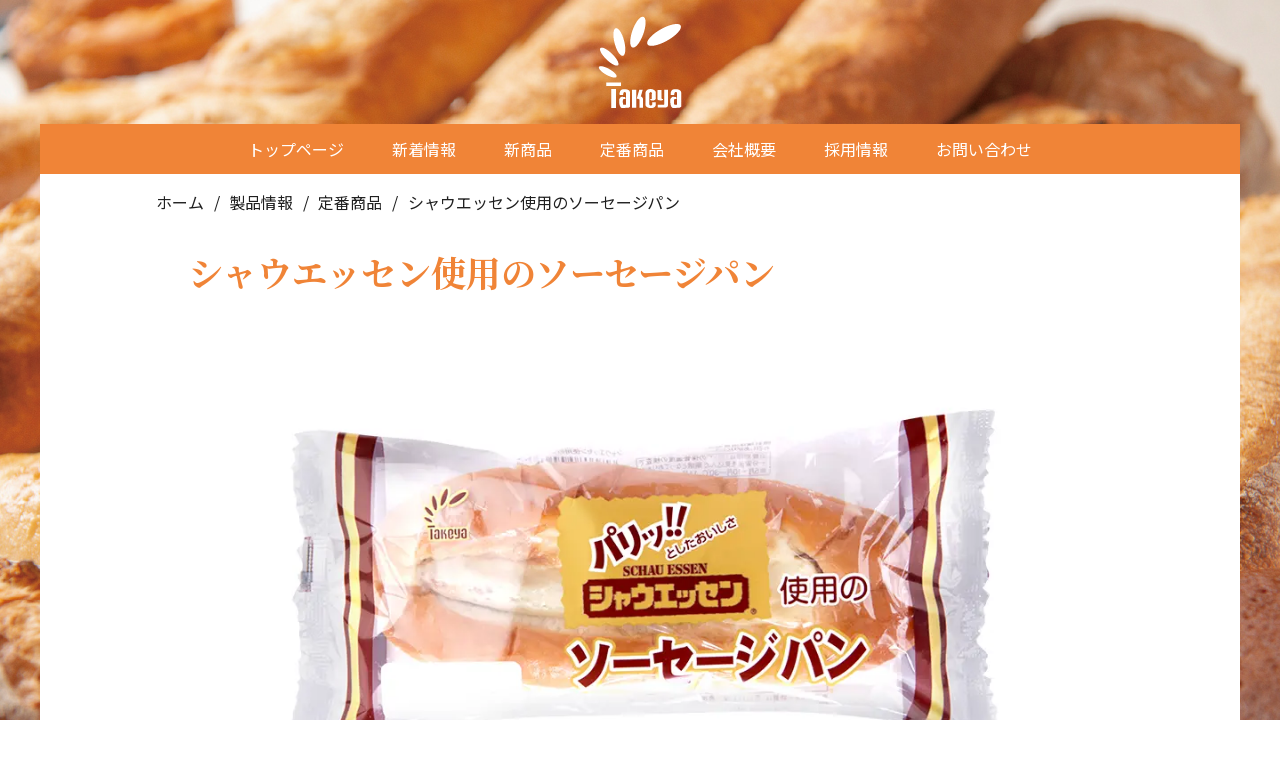

--- FILE ---
content_type: text/html; charset=UTF-8
request_url: https://takeyapan.co.jp/item/shauessen-sausage-pan/
body_size: 56194
content:
<!doctype html>
<html lang="ja"
	prefix="og: https://ogp.me/ns#" >
<head>
	<meta charset="UTF-8">
	<meta name="viewport" content="width=device-width, initial-scale=1">
	<link rel="profile" href="https://gmpg.org/xfn/11">

	<script data-cfasync="false" type="text/javascript">var ewww_webp_supported=!1;function check_webp_feature(A,e){if(e=void 0!==e?e:function(){},ewww_webp_supported)e(ewww_webp_supported);else{var w=new Image;w.onload=function(){ewww_webp_supported=0<w.width&&0<w.height,e&&e(ewww_webp_supported)},w.onerror=function(){e&&e(!1)},w.src="data:image/webp;base64,"+{alpha:"UklGRkoAAABXRUJQVlA4WAoAAAAQAAAAAAAAAAAAQUxQSAwAAAARBxAR/Q9ERP8DAABWUDggGAAAABQBAJ0BKgEAAQAAAP4AAA3AAP7mtQAAAA=="}[A]}}check_webp_feature("alpha");</script><script data-cfasync="false" type="text/javascript">var Arrive=function(c,e,w){"use strict";if(c.MutationObserver&&"undefined"!=typeof HTMLElement){var r,t,a=0,u=(r=HTMLElement.prototype.matches||HTMLElement.prototype.webkitMatchesSelector||HTMLElement.prototype.mozMatchesSelector||HTMLElement.prototype.msMatchesSelector,{matchesSelector:function(e,t){return e instanceof HTMLElement&&r.call(e,t)},addMethod:function(e,t,r){var a=e[t];e[t]=function(){return r.length==arguments.length?r.apply(this,arguments):"function"==typeof a?a.apply(this,arguments):void 0}},callCallbacks:function(e,t){t&&t.options.onceOnly&&1==t.firedElems.length&&(e=[e[0]]);for(var r,a=0;r=e[a];a++)r&&r.callback&&r.callback.call(r.elem,r.elem);t&&t.options.onceOnly&&1==t.firedElems.length&&t.me.unbindEventWithSelectorAndCallback.call(t.target,t.selector,t.callback)},checkChildNodesRecursively:function(e,t,r,a){for(var i,n=0;i=e[n];n++)r(i,t,a)&&a.push({callback:t.callback,elem:i}),0<i.childNodes.length&&u.checkChildNodesRecursively(i.childNodes,t,r,a)},mergeArrays:function(e,t){var r,a={};for(r in e)e.hasOwnProperty(r)&&(a[r]=e[r]);for(r in t)t.hasOwnProperty(r)&&(a[r]=t[r]);return a},toElementsArray:function(e){return void 0===e||"number"==typeof e.length&&e!==c||(e=[e]),e}}),d=((t=function(){this._eventsBucket=[],this._beforeAdding=null,this._beforeRemoving=null}).prototype.addEvent=function(e,t,r,a){var i={target:e,selector:t,options:r,callback:a,firedElems:[]};return this._beforeAdding&&this._beforeAdding(i),this._eventsBucket.push(i),i},t.prototype.removeEvent=function(e){for(var t,r=this._eventsBucket.length-1;t=this._eventsBucket[r];r--)if(e(t)){this._beforeRemoving&&this._beforeRemoving(t);var a=this._eventsBucket.splice(r,1);a&&a.length&&(a[0].callback=null)}},t.prototype.beforeAdding=function(e){this._beforeAdding=e},t.prototype.beforeRemoving=function(e){this._beforeRemoving=e},t),o=function(i,n){var o=new d,l=this,s={fireOnAttributesModification:!1};return o.beforeAdding(function(t){var e,r=t.target;r!==c.document&&r!==c||(r=document.getElementsByTagName("html")[0]),e=new MutationObserver(function(e){n.call(this,e,t)});var a=i(t.options);e.observe(r,a),t.observer=e,t.me=l}),o.beforeRemoving(function(e){e.observer.disconnect()}),this.bindEvent=function(e,t,r){t=u.mergeArrays(s,t);for(var a=u.toElementsArray(this),i=0;i<a.length;i++)o.addEvent(a[i],e,t,r)},this.unbindEvent=function(){var r=u.toElementsArray(this);o.removeEvent(function(e){for(var t=0;t<r.length;t++)if(this===w||e.target===r[t])return!0;return!1})},this.unbindEventWithSelectorOrCallback=function(r){var e,a=u.toElementsArray(this),i=r;e="function"==typeof r?function(e){for(var t=0;t<a.length;t++)if((this===w||e.target===a[t])&&e.callback===i)return!0;return!1}:function(e){for(var t=0;t<a.length;t++)if((this===w||e.target===a[t])&&e.selector===r)return!0;return!1},o.removeEvent(e)},this.unbindEventWithSelectorAndCallback=function(r,a){var i=u.toElementsArray(this);o.removeEvent(function(e){for(var t=0;t<i.length;t++)if((this===w||e.target===i[t])&&e.selector===r&&e.callback===a)return!0;return!1})},this},i=new function(){var s={fireOnAttributesModification:!1,onceOnly:!1,existing:!1};function n(e,t,r){return!(!u.matchesSelector(e,t.selector)||(e._id===w&&(e._id=a++),-1!=t.firedElems.indexOf(e._id))||(t.firedElems.push(e._id),0))}var c=(i=new o(function(e){var t={attributes:!1,childList:!0,subtree:!0};return e.fireOnAttributesModification&&(t.attributes=!0),t},function(e,i){e.forEach(function(e){var t=e.addedNodes,r=e.target,a=[];null!==t&&0<t.length?u.checkChildNodesRecursively(t,i,n,a):"attributes"===e.type&&n(r,i)&&a.push({callback:i.callback,elem:r}),u.callCallbacks(a,i)})})).bindEvent;return i.bindEvent=function(e,t,r){t=void 0===r?(r=t,s):u.mergeArrays(s,t);var a=u.toElementsArray(this);if(t.existing){for(var i=[],n=0;n<a.length;n++)for(var o=a[n].querySelectorAll(e),l=0;l<o.length;l++)i.push({callback:r,elem:o[l]});if(t.onceOnly&&i.length)return r.call(i[0].elem,i[0].elem);setTimeout(u.callCallbacks,1,i)}c.call(this,e,t,r)},i},l=new function(){var a={};function i(e,t){return u.matchesSelector(e,t.selector)}var n=(l=new o(function(){return{childList:!0,subtree:!0}},function(e,a){e.forEach(function(e){var t=e.removedNodes,r=[];null!==t&&0<t.length&&u.checkChildNodesRecursively(t,a,i,r),u.callCallbacks(r,a)})})).bindEvent;return l.bindEvent=function(e,t,r){t=void 0===r?(r=t,a):u.mergeArrays(a,t),n.call(this,e,t,r)},l};e&&g(e.fn),g(HTMLElement.prototype),g(NodeList.prototype),g(HTMLCollection.prototype),g(HTMLDocument.prototype),g(Window.prototype);var n={};return s(i,n,"unbindAllArrive"),s(l,n,"unbindAllLeave"),n}function s(e,t,r){u.addMethod(t,r,e.unbindEvent),u.addMethod(t,r,e.unbindEventWithSelectorOrCallback),u.addMethod(t,r,e.unbindEventWithSelectorAndCallback)}function g(e){e.arrive=i.bindEvent,s(i,e,"unbindArrive"),e.leave=l.bindEvent,s(l,e,"unbindLeave")}}(window,"undefined"==typeof jQuery?null:jQuery,void 0),ewww_webp_supported=!1;function check_webp_feature(e,t){if(ewww_webp_supported)t(ewww_webp_supported);else{var r=new Image;r.onload=function(){ewww_webp_supported=0<r.width&&0<r.height,t(ewww_webp_supported)},r.onerror=function(){t(!1)},r.src="data:image/webp;base64,"+{alpha:"UklGRkoAAABXRUJQVlA4WAoAAAAQAAAAAAAAAAAAQUxQSAwAAAARBxAR/Q9ERP8DAABWUDggGAAAABQBAJ0BKgEAAQAAAP4AAA3AAP7mtQAAAA==",animation:"UklGRlIAAABXRUJQVlA4WAoAAAASAAAAAAAAAAAAQU5JTQYAAAD/////AABBTk1GJgAAAAAAAAAAAAAAAAAAAGQAAABWUDhMDQAAAC8AAAAQBxAREYiI/gcA"}[e]}}function ewwwLoadImages(e){if(e){for(var t=document.querySelectorAll(".batch-image img, .image-wrapper a, .ngg-pro-masonry-item a, .ngg-galleria-offscreen-seo-wrapper a"),r=0,a=t.length;r<a;r++)ewwwAttr(t[r],"data-src",t[r].getAttribute("data-webp")),ewwwAttr(t[r],"data-thumbnail",t[r].getAttribute("data-webp-thumbnail"));for(r=0,a=(n=document.querySelectorAll(".rev_slider ul li")).length;r<a;r++){ewwwAttr(n[r],"data-thumb",n[r].getAttribute("data-webp-thumb"));for(var i=1;i<11;)ewwwAttr(n[r],"data-param"+i,n[r].getAttribute("data-webp-param"+i)),i++}var n;for(r=0,a=(n=document.querySelectorAll(".rev_slider img")).length;r<a;r++)ewwwAttr(n[r],"data-lazyload",n[r].getAttribute("data-webp-lazyload"));var o=document.querySelectorAll("div.woocommerce-product-gallery__image");for(r=0,a=o.length;r<a;r++)ewwwAttr(o[r],"data-thumb",o[r].getAttribute("data-webp-thumb"))}var l=document.querySelectorAll("video");for(r=0,a=l.length;r<a;r++)ewwwAttr(l[r],"poster",e?l[r].getAttribute("data-poster-webp"):l[r].getAttribute("data-poster-image"));var s=document.querySelectorAll("img.ewww_webp_lazy_load");for(r=0,a=s.length;r<a;r++){if(e){ewwwAttr(s[r],"data-lazy-srcset",s[r].getAttribute("data-lazy-srcset-webp")),ewwwAttr(s[r],"data-srcset",s[r].getAttribute("data-srcset-webp")),ewwwAttr(s[r],"data-lazy-src",s[r].getAttribute("data-lazy-src-webp")),ewwwAttr(s[r],"data-src",s[r].getAttribute("data-src-webp")),ewwwAttr(s[r],"data-orig-file",s[r].getAttribute("data-webp-orig-file")),ewwwAttr(s[r],"data-medium-file",s[r].getAttribute("data-webp-medium-file")),ewwwAttr(s[r],"data-large-file",s[r].getAttribute("data-webp-large-file"));var c=s[r].getAttribute("srcset");null!=c&&!1!==c&&c.includes("R0lGOD")&&ewwwAttr(s[r],"src",s[r].getAttribute("data-lazy-src-webp"))}s[r].className=s[r].className.replace(/\bewww_webp_lazy_load\b/,"")}var w=document.querySelectorAll(".ewww_webp");for(r=0,a=w.length;r<a;r++)e?(ewwwAttr(w[r],"srcset",w[r].getAttribute("data-srcset-webp")),ewwwAttr(w[r],"src",w[r].getAttribute("data-src-webp")),ewwwAttr(w[r],"data-orig-file",w[r].getAttribute("data-webp-orig-file")),ewwwAttr(w[r],"data-medium-file",w[r].getAttribute("data-webp-medium-file")),ewwwAttr(w[r],"data-large-file",w[r].getAttribute("data-webp-large-file")),ewwwAttr(w[r],"data-large_image",w[r].getAttribute("data-webp-large_image")),ewwwAttr(w[r],"data-src",w[r].getAttribute("data-webp-src"))):(ewwwAttr(w[r],"srcset",w[r].getAttribute("data-srcset-img")),ewwwAttr(w[r],"src",w[r].getAttribute("data-src-img"))),w[r].className=w[r].className.replace(/\bewww_webp\b/,"ewww_webp_loaded");window.jQuery&&jQuery.fn.isotope&&jQuery.fn.imagesLoaded&&(jQuery(".fusion-posts-container-infinite").imagesLoaded(function(){jQuery(".fusion-posts-container-infinite").hasClass("isotope")&&jQuery(".fusion-posts-container-infinite").isotope()}),jQuery(".fusion-portfolio:not(.fusion-recent-works) .fusion-portfolio-wrapper").imagesLoaded(function(){jQuery(".fusion-portfolio:not(.fusion-recent-works) .fusion-portfolio-wrapper").isotope()}))}function ewwwWebPInit(e){ewwwLoadImages(e),ewwwNggLoadGalleries(e),document.arrive(".ewww_webp",function(){ewwwLoadImages(e)}),document.arrive(".ewww_webp_lazy_load",function(){ewwwLoadImages(e)}),document.arrive("videos",function(){ewwwLoadImages(e)}),"loading"==document.readyState?document.addEventListener("DOMContentLoaded",ewwwJSONParserInit):("undefined"!=typeof galleries&&ewwwNggParseGalleries(e),ewwwWooParseVariations(e))}function ewwwAttr(e,t,r){null!=r&&!1!==r&&e.setAttribute(t,r)}function ewwwJSONParserInit(){"undefined"!=typeof galleries&&check_webp_feature("alpha",ewwwNggParseGalleries),check_webp_feature("alpha",ewwwWooParseVariations)}function ewwwWooParseVariations(e){if(e)for(var t=document.querySelectorAll("form.variations_form"),r=0,a=t.length;r<a;r++){var i=t[r].getAttribute("data-product_variations"),n=!1;try{for(var o in i=JSON.parse(i))void 0!==i[o]&&void 0!==i[o].image&&(void 0!==i[o].image.src_webp&&(i[o].image.src=i[o].image.src_webp,n=!0),void 0!==i[o].image.srcset_webp&&(i[o].image.srcset=i[o].image.srcset_webp,n=!0),void 0!==i[o].image.full_src_webp&&(i[o].image.full_src=i[o].image.full_src_webp,n=!0),void 0!==i[o].image.gallery_thumbnail_src_webp&&(i[o].image.gallery_thumbnail_src=i[o].image.gallery_thumbnail_src_webp,n=!0),void 0!==i[o].image.thumb_src_webp&&(i[o].image.thumb_src=i[o].image.thumb_src_webp,n=!0));n&&ewwwAttr(t[r],"data-product_variations",JSON.stringify(i))}catch(e){}}}function ewwwNggParseGalleries(e){if(e)for(var t in galleries){var r=galleries[t];galleries[t].images_list=ewwwNggParseImageList(r.images_list)}}function ewwwNggLoadGalleries(e){e&&document.addEventListener("ngg.galleria.themeadded",function(e,t){window.ngg_galleria._create_backup=window.ngg_galleria.create,window.ngg_galleria.create=function(e,t){var r=$(e).data("id");return galleries["gallery_"+r].images_list=ewwwNggParseImageList(galleries["gallery_"+r].images_list),window.ngg_galleria._create_backup(e,t)}})}function ewwwNggParseImageList(e){for(var t in e){var r=e[t];if(void 0!==r["image-webp"]&&(e[t].image=r["image-webp"],delete e[t]["image-webp"]),void 0!==r["thumb-webp"]&&(e[t].thumb=r["thumb-webp"],delete e[t]["thumb-webp"]),void 0!==r.full_image_webp&&(e[t].full_image=r.full_image_webp,delete e[t].full_image_webp),void 0!==r.srcsets)for(var a in r.srcsets)nggSrcset=r.srcsets[a],void 0!==r.srcsets[a+"-webp"]&&(e[t].srcsets[a]=r.srcsets[a+"-webp"],delete e[t].srcsets[a+"-webp"]);if(void 0!==r.full_srcsets)for(var i in r.full_srcsets)nggFSrcset=r.full_srcsets[i],void 0!==r.full_srcsets[i+"-webp"]&&(e[t].full_srcsets[i]=r.full_srcsets[i+"-webp"],delete e[t].full_srcsets[i+"-webp"])}return e}check_webp_feature("alpha",ewwwWebPInit);</script><title>シャウエッセン使用のソーセージパン - 株式会社たけや製パン</title>

		<!-- All in One SEO 4.1.5.3 -->
		<meta name="description" content="「シャウエッセンR」をまるごと１本とマヨ風味ドレッシングをのせて焼き上げました。" />
		<meta name="robots" content="max-image-preview:large" />
		<link rel="canonical" href="https://takeyapan.co.jp/item/shauessen-sausage-pan/" />

		<!-- Global site tag (gtag.js) - Google Analytics -->
<script async src="https://www.googletagmanager.com/gtag/js?id=G-Q6R53EM2JH"></script>
<script async src="https://www.googletagmanager.com/gtag/js?id=UA-204661753-1"></script>
<script>
 window.dataLayer = window.dataLayer || [];
 function gtag(){dataLayer.push(arguments);}
 gtag('js', new Date());

 gtag('config', 'G-Q6R53EM2JH');
 gtag('config', 'UA-204661753-1');
</script>
		<meta property="og:locale" content="ja_JP" />
		<meta property="og:site_name" content="株式会社たけや製パン - 「おいしさ、咲かそ」" />
		<meta property="og:type" content="article" />
		<meta property="og:title" content="シャウエッセン使用のソーセージパン - 株式会社たけや製パン" />
		<meta property="og:description" content="「シャウエッセンR」をまるごと１本とマヨ風味ドレッシングをのせて焼き上げました。" />
		<meta property="og:url" content="https://takeyapan.co.jp/item/shauessen-sausage-pan/" />
		<meta property="og:image" content="https://takeyapan.co.jp/wp/wp-content/uploads/2021/06/noimage.jpg" />
		<meta property="og:image:secure_url" content="https://takeyapan.co.jp/wp/wp-content/uploads/2021/06/noimage.jpg" />
		<meta property="og:image:width" content="884" />
		<meta property="og:image:height" content="568" />
		<meta property="article:published_time" content="2023-11-01T03:20:00+00:00" />
		<meta property="article:modified_time" content="2024-06-01T03:32:06+00:00" />
		<meta property="article:publisher" content="https://www.facebook.com/takeyaseipan/" />
		<meta name="twitter:card" content="summary" />
		<meta name="twitter:site" content="@takeyapan" />
		<meta name="twitter:domain" content="takeyapan.co.jp" />
		<meta name="twitter:title" content="シャウエッセン使用のソーセージパン - 株式会社たけや製パン" />
		<meta name="twitter:description" content="「シャウエッセンR」をまるごと１本とマヨ風味ドレッシングをのせて焼き上げました。" />
		<meta name="twitter:creator" content="@takeyapan" />
		<meta name="twitter:image" content="https://takeyapan.co.jp/wp/wp-content/uploads/2021/06/noimage.jpg" />
		<script type="application/ld+json" class="aioseo-schema">
			{"@context":"https:\/\/schema.org","@graph":[{"@type":"WebSite","@id":"https:\/\/takeyapan.co.jp\/#website","url":"https:\/\/takeyapan.co.jp\/","name":"\u682a\u5f0f\u4f1a\u793e\u305f\u3051\u3084\u88fd\u30d1\u30f3","description":"\u300c\u304a\u3044\u3057\u3055\u3001\u54b2\u304b\u305d\u300d","inLanguage":"ja","publisher":{"@id":"https:\/\/takeyapan.co.jp\/#organization"}},{"@type":"Organization","@id":"https:\/\/takeyapan.co.jp\/#organization","name":"\u682a\u5f0f\u4f1a\u793e\u305f\u3051\u3084\u88fd\u30d1\u30f3","url":"https:\/\/takeyapan.co.jp\/","logo":{"@type":"ImageObject","@id":"https:\/\/takeyapan.co.jp\/#organizationLogo","url":"http:\/\/localhost\/takeya\/wp-content\/uploads\/2021\/06\/fd071b0c77a23e3db225f4d38a855198-1.png"},"image":{"@id":"https:\/\/takeyapan.co.jp\/#organizationLogo"},"sameAs":["https:\/\/www.facebook.com\/takeyaseipan\/","https:\/\/twitter.com\/takeyapan","https:\/\/www.instagram.com\/takeyaseipan\/"]},{"@type":"BreadcrumbList","@id":"https:\/\/takeyapan.co.jp\/item\/shauessen-sausage-pan\/#breadcrumblist","itemListElement":[{"@type":"ListItem","@id":"https:\/\/takeyapan.co.jp\/#listItem","position":1,"item":{"@type":"WebPage","@id":"https:\/\/takeyapan.co.jp\/","name":"\u30db\u30fc\u30e0","description":"\u682a\u5f0f\u4f1a\u793e\u305f\u3051\u3084\u88fd\u30d1\u30f3\u306f\u3001\u591a\u69d8\u5316\u3059\u308b\u300c\u98df\u300d\u306e\u30cb\u30fc\u30ba\u306b\u304a\u5fdc\u3048\u3059\u308b\u300c\u304a\u3044\u3057\u3055\u5275\u9020\u4f01\u696d\u300d\u3002\u300c\u826f\u54c1\u5ec9\u4fa1\u3001\u9867\u5ba2\u672c\u4f4d\u300d\u3068\u3044\u3046\u5275\u696d\u4ee5\u6765\u306e\u57fa\u672c\u7406\u5ff5\u3092\u8e0f\u307e\u3048\u3001\u3055\u307e\u3056\u307e\u306a\u98df\u95a2\u9023\u4e8b\u696d\u3092\u901a\u3058\u3066\u3001\u5730\u57df\u306e\u4eba\u3005\u306e\u5e78\u305b\u3065\u304f\u308a\u306b\u8ca2\u732e\u3067\u304d\u308b\u300c\u304a\u3044\u3057\u3055\u5275\u9020\u4f01\u696d\u300d\u3092\u76ee\u6307\u3057\u3066\u3044\u307e\u3059\u3002","url":"https:\/\/takeyapan.co.jp\/"}}]},{"@type":"Person","@id":"https:\/\/takeyapan.co.jp\/author\/takeya_pan\/#author","url":"https:\/\/takeyapan.co.jp\/author\/takeya_pan\/","name":"takeya_pan","sameAs":["https:\/\/www.facebook.com\/takeyaseipan\/","https:\/\/twitter.com\/takeyapan","https:\/\/www.instagram.com\/takeyaseipan\/"]},{"@type":"WebPage","@id":"https:\/\/takeyapan.co.jp\/item\/shauessen-sausage-pan\/#webpage","url":"https:\/\/takeyapan.co.jp\/item\/shauessen-sausage-pan\/","name":"\u30b7\u30e3\u30a6\u30a8\u30c3\u30bb\u30f3\u4f7f\u7528\u306e\u30bd\u30fc\u30bb\u30fc\u30b8\u30d1\u30f3 - \u682a\u5f0f\u4f1a\u793e\u305f\u3051\u3084\u88fd\u30d1\u30f3","description":"\u300c\u30b7\u30e3\u30a6\u30a8\u30c3\u30bb\u30f3R\u300d\u3092\u307e\u308b\u3054\u3068\uff11\u672c\u3068\u30de\u30e8\u98a8\u5473\u30c9\u30ec\u30c3\u30b7\u30f3\u30b0\u3092\u306e\u305b\u3066\u713c\u304d\u4e0a\u3052\u307e\u3057\u305f\u3002","inLanguage":"ja","isPartOf":{"@id":"https:\/\/takeyapan.co.jp\/#website"},"breadcrumb":{"@id":"https:\/\/takeyapan.co.jp\/item\/shauessen-sausage-pan\/#breadcrumblist"},"author":"https:\/\/takeyapan.co.jp\/author\/takeya_pan\/#author","creator":"https:\/\/takeyapan.co.jp\/author\/takeya_pan\/#author","image":{"@type":"ImageObject","@id":"https:\/\/takeyapan.co.jp\/#mainImage","url":"https:\/\/takeyapan.co.jp\/wp\/wp-content\/uploads\/2021\/06\/ses-sausage-1.jpg","width":870,"height":564},"primaryImageOfPage":{"@id":"https:\/\/takeyapan.co.jp\/item\/shauessen-sausage-pan\/#mainImage"},"datePublished":"2023-11-01T03:20:00+09:00","dateModified":"2024-06-01T03:32:06+09:00"}]}
		</script>
		<!-- All in One SEO -->

<link rel='dns-prefetch' href='//kit.fontawesome.com' />
<link rel='dns-prefetch' href='//www.google.com' />
<link rel='dns-prefetch' href='//fonts.googleapis.com' />
<link rel="alternate" title="oEmbed (JSON)" type="application/json+oembed" href="https://takeyapan.co.jp/wp-json/oembed/1.0/embed?url=https%3A%2F%2Ftakeyapan.co.jp%2Fitem%2Fshauessen-sausage-pan%2F" />
<link rel="alternate" title="oEmbed (XML)" type="text/xml+oembed" href="https://takeyapan.co.jp/wp-json/oembed/1.0/embed?url=https%3A%2F%2Ftakeyapan.co.jp%2Fitem%2Fshauessen-sausage-pan%2F&#038;format=xml" />
<link rel="preconnect" href="https://fonts.gstatic.com"><style id='wp-img-auto-sizes-contain-inline-css'>
img:is([sizes=auto i],[sizes^="auto," i]){contain-intrinsic-size:3000px 1500px}
/*# sourceURL=wp-img-auto-sizes-contain-inline-css */
</style>
<style id='wp-emoji-styles-inline-css'>

	img.wp-smiley, img.emoji {
		display: inline !important;
		border: none !important;
		box-shadow: none !important;
		height: 1em !important;
		width: 1em !important;
		margin: 0 0.07em !important;
		vertical-align: -0.1em !important;
		background: none !important;
		padding: 0 !important;
	}
/*# sourceURL=wp-emoji-styles-inline-css */
</style>
<style id='wp-block-library-inline-css'>
:root{--wp-block-synced-color:#7a00df;--wp-block-synced-color--rgb:122,0,223;--wp-bound-block-color:var(--wp-block-synced-color);--wp-editor-canvas-background:#ddd;--wp-admin-theme-color:#007cba;--wp-admin-theme-color--rgb:0,124,186;--wp-admin-theme-color-darker-10:#006ba1;--wp-admin-theme-color-darker-10--rgb:0,107,160.5;--wp-admin-theme-color-darker-20:#005a87;--wp-admin-theme-color-darker-20--rgb:0,90,135;--wp-admin-border-width-focus:2px}@media (min-resolution:192dpi){:root{--wp-admin-border-width-focus:1.5px}}.wp-element-button{cursor:pointer}:root .has-very-light-gray-background-color{background-color:#eee}:root .has-very-dark-gray-background-color{background-color:#313131}:root .has-very-light-gray-color{color:#eee}:root .has-very-dark-gray-color{color:#313131}:root .has-vivid-green-cyan-to-vivid-cyan-blue-gradient-background{background:linear-gradient(135deg,#00d084,#0693e3)}:root .has-purple-crush-gradient-background{background:linear-gradient(135deg,#34e2e4,#4721fb 50%,#ab1dfe)}:root .has-hazy-dawn-gradient-background{background:linear-gradient(135deg,#faaca8,#dad0ec)}:root .has-subdued-olive-gradient-background{background:linear-gradient(135deg,#fafae1,#67a671)}:root .has-atomic-cream-gradient-background{background:linear-gradient(135deg,#fdd79a,#004a59)}:root .has-nightshade-gradient-background{background:linear-gradient(135deg,#330968,#31cdcf)}:root .has-midnight-gradient-background{background:linear-gradient(135deg,#020381,#2874fc)}:root{--wp--preset--font-size--normal:16px;--wp--preset--font-size--huge:42px}.has-regular-font-size{font-size:1em}.has-larger-font-size{font-size:2.625em}.has-normal-font-size{font-size:var(--wp--preset--font-size--normal)}.has-huge-font-size{font-size:var(--wp--preset--font-size--huge)}.has-text-align-center{text-align:center}.has-text-align-left{text-align:left}.has-text-align-right{text-align:right}.has-fit-text{white-space:nowrap!important}#end-resizable-editor-section{display:none}.aligncenter{clear:both}.items-justified-left{justify-content:flex-start}.items-justified-center{justify-content:center}.items-justified-right{justify-content:flex-end}.items-justified-space-between{justify-content:space-between}.screen-reader-text{border:0;clip-path:inset(50%);height:1px;margin:-1px;overflow:hidden;padding:0;position:absolute;width:1px;word-wrap:normal!important}.screen-reader-text:focus{background-color:#ddd;clip-path:none;color:#444;display:block;font-size:1em;height:auto;left:5px;line-height:normal;padding:15px 23px 14px;text-decoration:none;top:5px;width:auto;z-index:100000}html :where(.has-border-color){border-style:solid}html :where([style*=border-top-color]){border-top-style:solid}html :where([style*=border-right-color]){border-right-style:solid}html :where([style*=border-bottom-color]){border-bottom-style:solid}html :where([style*=border-left-color]){border-left-style:solid}html :where([style*=border-width]){border-style:solid}html :where([style*=border-top-width]){border-top-style:solid}html :where([style*=border-right-width]){border-right-style:solid}html :where([style*=border-bottom-width]){border-bottom-style:solid}html :where([style*=border-left-width]){border-left-style:solid}html :where(img[class*=wp-image-]){height:auto;max-width:100%}:where(figure){margin:0 0 1em}html :where(.is-position-sticky){--wp-admin--admin-bar--position-offset:var(--wp-admin--admin-bar--height,0px)}@media screen and (max-width:600px){html :where(.is-position-sticky){--wp-admin--admin-bar--position-offset:0px}}

/*# sourceURL=wp-block-library-inline-css */
</style><style id='global-styles-inline-css'>
:root{--wp--preset--aspect-ratio--square: 1;--wp--preset--aspect-ratio--4-3: 4/3;--wp--preset--aspect-ratio--3-4: 3/4;--wp--preset--aspect-ratio--3-2: 3/2;--wp--preset--aspect-ratio--2-3: 2/3;--wp--preset--aspect-ratio--16-9: 16/9;--wp--preset--aspect-ratio--9-16: 9/16;--wp--preset--color--black: #000000;--wp--preset--color--cyan-bluish-gray: #abb8c3;--wp--preset--color--white: #ffffff;--wp--preset--color--pale-pink: #f78da7;--wp--preset--color--vivid-red: #cf2e2e;--wp--preset--color--luminous-vivid-orange: #ff6900;--wp--preset--color--luminous-vivid-amber: #fcb900;--wp--preset--color--light-green-cyan: #7bdcb5;--wp--preset--color--vivid-green-cyan: #00d084;--wp--preset--color--pale-cyan-blue: #8ed1fc;--wp--preset--color--vivid-cyan-blue: #0693e3;--wp--preset--color--vivid-purple: #9b51e0;--wp--preset--gradient--vivid-cyan-blue-to-vivid-purple: linear-gradient(135deg,rgb(6,147,227) 0%,rgb(155,81,224) 100%);--wp--preset--gradient--light-green-cyan-to-vivid-green-cyan: linear-gradient(135deg,rgb(122,220,180) 0%,rgb(0,208,130) 100%);--wp--preset--gradient--luminous-vivid-amber-to-luminous-vivid-orange: linear-gradient(135deg,rgb(252,185,0) 0%,rgb(255,105,0) 100%);--wp--preset--gradient--luminous-vivid-orange-to-vivid-red: linear-gradient(135deg,rgb(255,105,0) 0%,rgb(207,46,46) 100%);--wp--preset--gradient--very-light-gray-to-cyan-bluish-gray: linear-gradient(135deg,rgb(238,238,238) 0%,rgb(169,184,195) 100%);--wp--preset--gradient--cool-to-warm-spectrum: linear-gradient(135deg,rgb(74,234,220) 0%,rgb(151,120,209) 20%,rgb(207,42,186) 40%,rgb(238,44,130) 60%,rgb(251,105,98) 80%,rgb(254,248,76) 100%);--wp--preset--gradient--blush-light-purple: linear-gradient(135deg,rgb(255,206,236) 0%,rgb(152,150,240) 100%);--wp--preset--gradient--blush-bordeaux: linear-gradient(135deg,rgb(254,205,165) 0%,rgb(254,45,45) 50%,rgb(107,0,62) 100%);--wp--preset--gradient--luminous-dusk: linear-gradient(135deg,rgb(255,203,112) 0%,rgb(199,81,192) 50%,rgb(65,88,208) 100%);--wp--preset--gradient--pale-ocean: linear-gradient(135deg,rgb(255,245,203) 0%,rgb(182,227,212) 50%,rgb(51,167,181) 100%);--wp--preset--gradient--electric-grass: linear-gradient(135deg,rgb(202,248,128) 0%,rgb(113,206,126) 100%);--wp--preset--gradient--midnight: linear-gradient(135deg,rgb(2,3,129) 0%,rgb(40,116,252) 100%);--wp--preset--font-size--small: 13px;--wp--preset--font-size--medium: 20px;--wp--preset--font-size--large: 36px;--wp--preset--font-size--x-large: 42px;--wp--preset--spacing--20: 0.44rem;--wp--preset--spacing--30: 0.67rem;--wp--preset--spacing--40: 1rem;--wp--preset--spacing--50: 1.5rem;--wp--preset--spacing--60: 2.25rem;--wp--preset--spacing--70: 3.38rem;--wp--preset--spacing--80: 5.06rem;--wp--preset--shadow--natural: 6px 6px 9px rgba(0, 0, 0, 0.2);--wp--preset--shadow--deep: 12px 12px 50px rgba(0, 0, 0, 0.4);--wp--preset--shadow--sharp: 6px 6px 0px rgba(0, 0, 0, 0.2);--wp--preset--shadow--outlined: 6px 6px 0px -3px rgb(255, 255, 255), 6px 6px rgb(0, 0, 0);--wp--preset--shadow--crisp: 6px 6px 0px rgb(0, 0, 0);}:where(.is-layout-flex){gap: 0.5em;}:where(.is-layout-grid){gap: 0.5em;}body .is-layout-flex{display: flex;}.is-layout-flex{flex-wrap: wrap;align-items: center;}.is-layout-flex > :is(*, div){margin: 0;}body .is-layout-grid{display: grid;}.is-layout-grid > :is(*, div){margin: 0;}:where(.wp-block-columns.is-layout-flex){gap: 2em;}:where(.wp-block-columns.is-layout-grid){gap: 2em;}:where(.wp-block-post-template.is-layout-flex){gap: 1.25em;}:where(.wp-block-post-template.is-layout-grid){gap: 1.25em;}.has-black-color{color: var(--wp--preset--color--black) !important;}.has-cyan-bluish-gray-color{color: var(--wp--preset--color--cyan-bluish-gray) !important;}.has-white-color{color: var(--wp--preset--color--white) !important;}.has-pale-pink-color{color: var(--wp--preset--color--pale-pink) !important;}.has-vivid-red-color{color: var(--wp--preset--color--vivid-red) !important;}.has-luminous-vivid-orange-color{color: var(--wp--preset--color--luminous-vivid-orange) !important;}.has-luminous-vivid-amber-color{color: var(--wp--preset--color--luminous-vivid-amber) !important;}.has-light-green-cyan-color{color: var(--wp--preset--color--light-green-cyan) !important;}.has-vivid-green-cyan-color{color: var(--wp--preset--color--vivid-green-cyan) !important;}.has-pale-cyan-blue-color{color: var(--wp--preset--color--pale-cyan-blue) !important;}.has-vivid-cyan-blue-color{color: var(--wp--preset--color--vivid-cyan-blue) !important;}.has-vivid-purple-color{color: var(--wp--preset--color--vivid-purple) !important;}.has-black-background-color{background-color: var(--wp--preset--color--black) !important;}.has-cyan-bluish-gray-background-color{background-color: var(--wp--preset--color--cyan-bluish-gray) !important;}.has-white-background-color{background-color: var(--wp--preset--color--white) !important;}.has-pale-pink-background-color{background-color: var(--wp--preset--color--pale-pink) !important;}.has-vivid-red-background-color{background-color: var(--wp--preset--color--vivid-red) !important;}.has-luminous-vivid-orange-background-color{background-color: var(--wp--preset--color--luminous-vivid-orange) !important;}.has-luminous-vivid-amber-background-color{background-color: var(--wp--preset--color--luminous-vivid-amber) !important;}.has-light-green-cyan-background-color{background-color: var(--wp--preset--color--light-green-cyan) !important;}.has-vivid-green-cyan-background-color{background-color: var(--wp--preset--color--vivid-green-cyan) !important;}.has-pale-cyan-blue-background-color{background-color: var(--wp--preset--color--pale-cyan-blue) !important;}.has-vivid-cyan-blue-background-color{background-color: var(--wp--preset--color--vivid-cyan-blue) !important;}.has-vivid-purple-background-color{background-color: var(--wp--preset--color--vivid-purple) !important;}.has-black-border-color{border-color: var(--wp--preset--color--black) !important;}.has-cyan-bluish-gray-border-color{border-color: var(--wp--preset--color--cyan-bluish-gray) !important;}.has-white-border-color{border-color: var(--wp--preset--color--white) !important;}.has-pale-pink-border-color{border-color: var(--wp--preset--color--pale-pink) !important;}.has-vivid-red-border-color{border-color: var(--wp--preset--color--vivid-red) !important;}.has-luminous-vivid-orange-border-color{border-color: var(--wp--preset--color--luminous-vivid-orange) !important;}.has-luminous-vivid-amber-border-color{border-color: var(--wp--preset--color--luminous-vivid-amber) !important;}.has-light-green-cyan-border-color{border-color: var(--wp--preset--color--light-green-cyan) !important;}.has-vivid-green-cyan-border-color{border-color: var(--wp--preset--color--vivid-green-cyan) !important;}.has-pale-cyan-blue-border-color{border-color: var(--wp--preset--color--pale-cyan-blue) !important;}.has-vivid-cyan-blue-border-color{border-color: var(--wp--preset--color--vivid-cyan-blue) !important;}.has-vivid-purple-border-color{border-color: var(--wp--preset--color--vivid-purple) !important;}.has-vivid-cyan-blue-to-vivid-purple-gradient-background{background: var(--wp--preset--gradient--vivid-cyan-blue-to-vivid-purple) !important;}.has-light-green-cyan-to-vivid-green-cyan-gradient-background{background: var(--wp--preset--gradient--light-green-cyan-to-vivid-green-cyan) !important;}.has-luminous-vivid-amber-to-luminous-vivid-orange-gradient-background{background: var(--wp--preset--gradient--luminous-vivid-amber-to-luminous-vivid-orange) !important;}.has-luminous-vivid-orange-to-vivid-red-gradient-background{background: var(--wp--preset--gradient--luminous-vivid-orange-to-vivid-red) !important;}.has-very-light-gray-to-cyan-bluish-gray-gradient-background{background: var(--wp--preset--gradient--very-light-gray-to-cyan-bluish-gray) !important;}.has-cool-to-warm-spectrum-gradient-background{background: var(--wp--preset--gradient--cool-to-warm-spectrum) !important;}.has-blush-light-purple-gradient-background{background: var(--wp--preset--gradient--blush-light-purple) !important;}.has-blush-bordeaux-gradient-background{background: var(--wp--preset--gradient--blush-bordeaux) !important;}.has-luminous-dusk-gradient-background{background: var(--wp--preset--gradient--luminous-dusk) !important;}.has-pale-ocean-gradient-background{background: var(--wp--preset--gradient--pale-ocean) !important;}.has-electric-grass-gradient-background{background: var(--wp--preset--gradient--electric-grass) !important;}.has-midnight-gradient-background{background: var(--wp--preset--gradient--midnight) !important;}.has-small-font-size{font-size: var(--wp--preset--font-size--small) !important;}.has-medium-font-size{font-size: var(--wp--preset--font-size--medium) !important;}.has-large-font-size{font-size: var(--wp--preset--font-size--large) !important;}.has-x-large-font-size{font-size: var(--wp--preset--font-size--x-large) !important;}
/*# sourceURL=global-styles-inline-css */
</style>

<style id='classic-theme-styles-inline-css'>
/*! This file is auto-generated */
.wp-block-button__link{color:#fff;background-color:#32373c;border-radius:9999px;box-shadow:none;text-decoration:none;padding:calc(.667em + 2px) calc(1.333em + 2px);font-size:1.125em}.wp-block-file__button{background:#32373c;color:#fff;text-decoration:none}
/*# sourceURL=/wp-includes/css/classic-themes.min.css */
</style>
<link rel='stylesheet' id='contact-form-7-css' href='https://takeyapan.co.jp/wp/wp-content/plugins/contact-form-7/includes/css/styles.css?ver=5.4.2' media='all' />
<link rel='stylesheet' id='cf7msm_styles-css' href='https://takeyapan.co.jp/wp/wp-content/plugins/contact-form-7-multi-step-module/resources/cf7msm.css?ver=4.1.7' media='all' />
<link rel='stylesheet' id='bakerys-style-css' href='https://takeyapan.co.jp/wp/wp-content/themes/bakerys/style.css?ver=1754630614' media='all' />
<link rel='stylesheet' id='bakerys-destyle-css' href='https://takeyapan.co.jp/wp/wp-content/themes/bakerys/css/destyle.css?ver=1624612500' media='all' />
<link rel='stylesheet' id='font-NotoSansJP-css' href='https://fonts.googleapis.com/css2?family=Noto+Sans+JP&#038;display=swap&#038;ver=1.0.0' media='all' />
<link rel='stylesheet' id='font-NotoSerifJP-css' href='https://fonts.googleapis.com/css2?family=Noto+Serif+JP%3Awght%40700&#038;display=swap&#038;ver=1.0.0' media='all' />
<link rel='stylesheet' id='font-awesome-style-css' href='https://takeyapan.co.jp/wp/wp-content/themes/bakerys/css/fontawesome.css?ver=1.0.0' media='all' />
<link rel='stylesheet' id='ctn-stylesheet-css' href='https://takeyapan.co.jp/wp/wp-content/plugins/current-template-name/assets/css/ctn-style.css?ver=6.9' media='all' />
<script src="https://takeyapan.co.jp/wp/wp-includes/js/jquery/jquery.min.js?ver=3.7.1" id="jquery-core-js"></script>
<script src="https://takeyapan.co.jp/wp/wp-includes/js/jquery/jquery-migrate.min.js?ver=3.4.1" id="jquery-migrate-js"></script>
<link rel="https://api.w.org/" href="https://takeyapan.co.jp/wp-json/" /><link rel="EditURI" type="application/rsd+xml" title="RSD" href="https://takeyapan.co.jp/wp/xmlrpc.php?rsd" />
<meta name="generator" content="WordPress 6.9" />
<link rel='shortlink' href='https://takeyapan.co.jp/?p=798' />
<link rel="alternate" type="application/rss+xml" title="株式会社たけや製パン" href="https://takeyapan.co.jp/feed/">
<noscript><style>.lazyload[data-src]{display:none !important;}</style></noscript><style>.lazyload{background-image:none !important;}.lazyload:before{background-image:none !important;}</style>        <style>
            #wp-admin-bar-ctn_adminbar_menu .ab-item {
                background: ;
                color:  !important;
            }
            #wp-admin-bar-ctn_adminbar_menu .ab-item .ctn-admin-item {
                color: #6ef791;
            }
            .ctn-admin-item {
                color: #6ef791;
            }
            .ab-submenu {

            }
        </style>
        </head>

<body class="wp-singular item-template-default single single-item postid-798 wp-theme-bakerys no-sidebar">
<script data-cfasync="false">if(ewww_webp_supported){document.body.classList.add("webp-support");}</script>
<div id="page" class="site scroll_ac">
	<a class="skip-link screen-reader-text" href="#primary">コンテンツへスキップ</a>

	<header id="masthead" class="site-header">
						<div class="site-branding">
				<div class="site-title"><a href="https://takeyapan.co.jp/" rel="home">
				<img src="[data-uri]" alt="株式会社たけや製パン" data-src="https://takeyapan.co.jp/wp/wp-content/themes/bakerys/img/logo_takeya_02.png" class="lazyload ewww_webp_lazy_load" data-src-webp="https://takeyapan.co.jp/wp/wp-content/themes/bakerys/img/logo_takeya_02.png.webp"><noscript><img src="https://takeyapan.co.jp/wp/wp-content/themes/bakerys/img/logo_takeya_02.png" alt="株式会社たけや製パン" data-eio="l"></noscript>
				</a></div>
			</div><!-- .site-branding -->
			
		<nav id="site-navigation" class="main-navigation">
			<!-- <button class="menu-toggle" aria-controls="primary-menu" aria-expanded="false">メインメニュー</button> -->
			<div class="toggle_btn menu-toggle" aria-controls="primary-menu" aria-expanded="false">
				<div class="toggle_btn_bg"></div>
    			<span></span>
    			<span></span>
    			<span></span>
    			<span></span>
  		</div>
			<div class="menu-header-container"><div class="inner"><ul id="primary-menu" class="menu"><li id="menu-item-8" class="menu-item menu-item-type-post_type menu-item-object-page menu-item-home menu-item-8"><a href="https://takeyapan.co.jp/">トップページ</a></li>
<li id="menu-item-375" class="menu-item menu-item-type-custom menu-item-object-custom menu-item-375"><a href="https://takeyapan.co.jp/category/notice/">新着情報</a></li>
<li id="menu-item-8425" class="menu-item menu-item-type-custom menu-item-object-custom menu-item-8425"><a href="https://takeyapan.co.jp/item_category/newitem/">新商品</a></li>
<li id="menu-item-8426" class="menu-item menu-item-type-custom menu-item-object-custom menu-item-8426"><a href="https://takeyapan.co.jp/item_category/classic/">定番商品</a></li>
<li id="menu-item-371" class="menu-item menu-item-type-post_type menu-item-object-page menu-item-371"><a href="https://takeyapan.co.jp/companyinfo/">会社概要</a></li>
<li id="menu-item-372" class="menu-item menu-item-type-post_type menu-item-object-page menu-item-372"><a href="https://takeyapan.co.jp/work/">採用情報</a></li>
<li id="menu-item-373" class="menu-item menu-item-type-post_type menu-item-object-page menu-item-373"><a href="https://takeyapan.co.jp/contact/">お問い合わせ</a></li>
</ul></div></div>		</nav><!-- #site-navigation -->
	</header><!-- #masthead -->
	<main id="primary" class="site-main">
	<div class="content-wrap">
	<div class="content-inner">
	<div id="breadcrumb"><ul><li><a href="https://takeyapan.co.jp"><span>ホーム</span></a></li><li><a href="https://takeyapan.co.jp/item/"><span>製品情報</span></a></li><li><a href="https://takeyapan.co.jp/item_category/classic/"><span>定番商品</span></a></li><li><span>シャウエッセン使用のソーセージパン</span></li></ul><script type="application/ld+json">{
        "@context": "http://schema.org",
        "@type": "BreadcrumbList",
        "itemListElement": [{
          "@type": "ListItem",
          "position": 1,
          "item": {
              "@id": "https://takeyapan.co.jp/item/",
              "name": "製品情報"
          }
        },{
          "@type": "ListItem",
          "position": 2,
          "item": {
              "@id": "https://takeyapan.co.jp/item_category/classic/",
              "name": "定番商品"
          }
        }]
      }</script></div>
		

<!-- tmm -->
<article id="post-798" class="post-798 item type-item status-publish has-post-thumbnail hentry item_taxonomy-classic">

					<header class="entry-header">
						<h1 class="entry-title">シャウエッセン使用のソーセージパン</h1>			</header><!-- .entry-header -->
				<div class="post_thumbnail">
				
			<div class="post-thumbnail">
				<img width="870" height="564" src="[data-uri]" class="attachment-post-thumbnail size-post-thumbnail wp-post-image lazyload ewww_webp_lazy_load" alt="" decoding="async" fetchpriority="high"   data-src="https://takeyapan.co.jp/wp/wp-content/uploads/2021/06/ses-sausage-1.jpg" loading="lazy" data-srcset="https://takeyapan.co.jp/wp/wp-content/uploads/2021/06/ses-sausage-1.jpg 870w, https://takeyapan.co.jp/wp/wp-content/uploads/2021/06/ses-sausage-1-300x194.jpg 300w, https://takeyapan.co.jp/wp/wp-content/uploads/2021/06/ses-sausage-1-768x498.jpg 768w" data-sizes="auto" data-src-webp="https://takeyapan.co.jp/wp/wp-content/uploads/2021/06/ses-sausage-1.jpg.webp" data-srcset-webp="https://takeyapan.co.jp/wp/wp-content/uploads/2021/06/ses-sausage-1.jpg.webp 870w, https://takeyapan.co.jp/wp/wp-content/uploads/2021/06/ses-sausage-1-300x194.jpg.webp 300w, https://takeyapan.co.jp/wp/wp-content/uploads/2021/06/ses-sausage-1-768x498.jpg.webp 768w" /><noscript><img width="870" height="564" src="https://takeyapan.co.jp/wp/wp-content/uploads/2021/06/ses-sausage-1.jpg" class="attachment-post-thumbnail size-post-thumbnail wp-post-image" alt="" decoding="async" fetchpriority="high" srcset="https://takeyapan.co.jp/wp/wp-content/uploads/2021/06/ses-sausage-1.jpg 870w, https://takeyapan.co.jp/wp/wp-content/uploads/2021/06/ses-sausage-1-300x194.jpg 300w, https://takeyapan.co.jp/wp/wp-content/uploads/2021/06/ses-sausage-1-768x498.jpg 768w" sizes="(max-width: 870px) 100vw, 870px" data-eio="l" /></noscript>			</div><!-- .post-thumbnail -->

						</div>
			

	

	<div class="entry-content">
		<p>「シャウエッセンR」をまるごと１本とマヨ風味ドレッシングをのせて焼き上げました。</p>
	</div><!-- .entry-content -->
	<div class="item-info">
			<div class="item-pop">
			<img src="[data-uri]" alt="" data-src="https://takeyapan.co.jp/wp/wp-content/uploads/2021/05/8f2f59c2599d0b8e42bb7c97e82d5bdc.png" class="lazyload ewww_webp_lazy_load" data-src-webp="https://takeyapan.co.jp/wp/wp-content/uploads/2021/05/8f2f59c2599d0b8e42bb7c97e82d5bdc.png.webp"><noscript><img src="https://takeyapan.co.jp/wp/wp-content/uploads/2021/05/8f2f59c2599d0b8e42bb7c97e82d5bdc.png" alt="" data-eio="l"></noscript>
		</div>
  		<div class="detail">
		<h3>
		シャウエッセン使用のソーセージパン<br>		栄養成分表示（1包装当り）
		</h3>
		<table class="simple">
						<tr>
					<th>熱量</th>
					<td>374kcal</td>
				</tr>
							<tr>
					<th>たんぱく質</th>
					<td>9.2g</td>
				</tr>
							<tr>
					<th>脂質</th>
					<td>18.6g</td>
				</tr>
							<tr>
					<th>炭水化物</th>
					<td>42.5g</td>
				</tr>
							<tr>
					<th>食塩相当量</th>
					<td>1.8g</td>
				</tr>
					</table>
		<p>栄養成分値は平均的な数値であり、製品規格や使用原料の変更により、変わることがございます。</p>
		</div>
  	</div>
			<div class="item-ingredients">
		<h3>原材料名</h3>
		小麦粉(国内製造)､ポークソーセージ､半固体状ドレッシング､糖類､マーガリン､パン酵母､卵､乳等を主要原料とする食品､食塩､植物油脂､大豆蛋白／増粘多糖類､調味料(アミノ酸)､リン酸塩(Na)､乳化剤､酸化防止剤(V.C､V.E)､pH調整剤､発色剤(亜硝酸Na)､香料､カロテノイド色素､イーストフード､V.C､酵素､(一部に乳成分・卵・小麦・豚肉・大豆・リンゴを含む)		</div>
  
  <div class="category-footer">
							<a href="https://takeyapan.co.jp/item_category/classic">
						<div class="btn">定番商品一覧へ戻る</div>	
			</a>
		</div>

	</article><!-- #post-798 -->
	</div>
	</div>
	</main><!-- #main -->


	<footer id="colophon" class="site-footer">
	<div class="content-inner">
		<div class="site-info">
			<div class="menu-footer-container"><ul><li id="menu-item-448" class="menu-item menu-item-type-post_type menu-item-object-page menu-item-home menu-item-has-children menu-item-448"><a href="https://takeyapan.co.jp/">トップページ</a>

	<li id="menu-item-451" class="menu-item menu-item-type-custom menu-item-object-custom menu-item-451"><a href="https://takeyapan.co.jp/category/notice/">新着情報</a></li>
	<li id="menu-item-8427" class="menu-item menu-item-type-custom menu-item-object-custom menu-item-8427"><a href="https://takeyapan.co.jp/item_category/newitem/">新商品</a></li>
	<li id="menu-item-8428" class="menu-item menu-item-type-custom menu-item-object-custom menu-item-8428"><a href="https://takeyapan.co.jp/item_category/classic/">定番商品</a></li>
</ul><ul>
</li>
<li id="menu-item-447" class="menu-item menu-item-type-post_type menu-item-object-page menu-item-has-children menu-item-447"><a href="https://takeyapan.co.jp/companyinfo/">会社概要</a>

	<li id="menu-item-437" class="menu-item menu-item-type-post_type menu-item-object-page menu-item-437"><a href="https://takeyapan.co.jp/message/">社長挨拶</a></li>
	<li id="menu-item-441" class="menu-item menu-item-type-post_type menu-item-object-page menu-item-441"><a href="https://takeyapan.co.jp/history/">沿革</a></li>
	<li id="menu-item-440" class="menu-item menu-item-type-post_type menu-item-object-page menu-item-440"><a href="https://takeyapan.co.jp/work/">採用情報</a></li>
	<li id="menu-item-449" class="menu-item menu-item-type-post_type menu-item-object-page menu-item-privacy-policy menu-item-449"><a rel="privacy-policy" href="https://takeyapan.co.jp/privacy-policy/">プライバシーポリシー</a></li>
</ul><ul>
</li>
<li id="menu-item-439" class="menu-item menu-item-type-post_type menu-item-object-page menu-item-has-children menu-item-439"><a href="https://takeyapan.co.jp/jyosei-jigyou-koudoukeikaku/">女性活躍推進法に基づく情報公表</a>

	<li id="menu-item-442" class="menu-item menu-item-type-post_type menu-item-object-page menu-item-442"><a href="https://takeyapan.co.jp/delivery-management/">運輸安全マネジメント</a></li>
	<li id="menu-item-443" class="menu-item menu-item-type-post_type menu-item-object-page menu-item-443"><a href="https://takeyapan.co.jp/jigyou-koudoukeikaku/">一般事業主行動計画の<br>公表について</a></li>
</ul><ul>
</li>
<li id="menu-item-446" class="menu-item menu-item-type-post_type menu-item-object-page menu-item-has-children menu-item-446"><a href="https://takeyapan.co.jp/daily-yamazaki-akita-kougyodanti/">デイリーヤマザキ<br>秋田工業団地店</a>

	<li id="menu-item-438" class="menu-item menu-item-type-post_type menu-item-object-page menu-item-438"><a href="https://takeyapan.co.jp/komorebinoterrace/">木もれ陽のテラス</a></li>
	<li id="menu-item-444" class="menu-item menu-item-type-post_type menu-item-object-page menu-item-444"><a href="https://takeyapan.co.jp/creation/">ベーカリークレアシオン</a></li>
	<li id="menu-item-445" class="menu-item menu-item-type-post_type menu-item-object-page menu-item-445"><a href="https://takeyapan.co.jp/contact/">お問い合わせ</a></li>
</ul><ul>
</li>
</div>		</div><!-- .site-info -->
		<div class="site-banner">
			<div class="banner">
			<p><a href="https://takeyapan.co.jp/komorebinoterrace/"><img src="[data-uri]" alt="木もれ陽のテラス" data-src="https://takeyapan.co.jp/wp/wp-content/themes/bakerys/img/footer/bnr_komorebi.png" class="lazyload ewww_webp_lazy_load" data-src-webp="https://takeyapan.co.jp/wp/wp-content/themes/bakerys/img/footer/bnr_komorebi.png.webp"><noscript><img src="https://takeyapan.co.jp/wp/wp-content/themes/bakerys/img/footer/bnr_komorebi.png" alt="木もれ陽のテラス" data-eio="l"></noscript></a></p>
			<p><a href="https://takeyapan.co.jp/creation/"><img src="[data-uri]" alt="ベーカリー Creation（クレアシオン）" data-src="https://takeyapan.co.jp/wp/wp-content/themes/bakerys/img/footer/bnr_bakery.png" class="lazyload ewww_webp_lazy_load" data-src-webp="https://takeyapan.co.jp/wp/wp-content/themes/bakerys/img/footer/bnr_bakery.png.webp"><noscript><img src="https://takeyapan.co.jp/wp/wp-content/themes/bakerys/img/footer/bnr_bakery.png" alt="ベーカリー Creation（クレアシオン）" data-eio="l"></noscript></a></p>
			<p><a href="https://takeyapan.co.jp/daily-yamazaki-akita-kougyodanti/"><img src="[data-uri]" alt="デイリーヤマザキ秋田工業団地店" data-src="https://takeyapan.co.jp/wp/wp-content/themes/bakerys/img/footer/bnr_daily.png" class="lazyload ewww_webp_lazy_load" data-src-webp="https://takeyapan.co.jp/wp/wp-content/themes/bakerys/img/footer/bnr_daily.png.webp"><noscript><img src="https://takeyapan.co.jp/wp/wp-content/themes/bakerys/img/footer/bnr_daily.png" alt="デイリーヤマザキ秋田工業団地店" data-eio="l"></noscript></a></p>
			</div>
			<div class="banner">
			<p><a href="https://takeyapan.co.jp/"><img src="[data-uri]" alt="株式会社たけや製パン" data-src="https://takeyapan.co.jp/wp/wp-content/themes/bakerys/img/footer/bnr_takeya.png" class="lazyload ewww_webp_lazy_load" data-src-webp="https://takeyapan.co.jp/wp/wp-content/themes/bakerys/img/footer/bnr_takeya.png.webp"><noscript><img src="https://takeyapan.co.jp/wp/wp-content/themes/bakerys/img/footer/bnr_takeya.png" alt="株式会社たけや製パン" data-eio="l"></noscript></a></p>
			</div>
			<!-- <div class="banner font-awesome">
			<p><img src="[data-uri]" alt="OfficalSNS「随時更新中」" data-src="https://takeyapan.co.jp/wp/wp-content/themes/bakerys/img/footer/sns.png" class="lazyload ewww_webp_lazy_load" data-src-webp="https://takeyapan.co.jp/wp/wp-content/themes/bakerys/img/footer/sns.png.webp"><noscript><img src="https://takeyapan.co.jp/wp/wp-content/themes/bakerys/img/footer/sns.png" alt="OfficalSNS「随時更新中」" data-eio="l"></noscript></p> -->
			<!-- <p><a href="https://www.facebook.com/takeyaseipan/" target="_blank" rel="noopener noreferrer" class="facebook"><i class="fab fa-facebook"></i></a></p> -->
			<!-- <p><a href="https://twitter.com/takeyapan" target="_blank" rel="noopener noreferrer" class="twitter"><i class="fab fa-twitter-square"></i></a></p>
			<p><a href="https://www.instagram.com/takeyaseipan/" target="_blank" rel="noopener noreferrer" class="insta"><i class="fab fa-instagram"></i></a></p>
			</div> -->
		</div><!-- .site-banner -->
		<p class="copyright">Copyright&nbsp;&copy;	&nbsp;Takeyaseipan&nbsp;co.,ltd.&nbsp;All&nbsp;Rights&nbsp;Reserved.</p>
	</div>
	</footer><!-- #colophon -->
</div><!-- #page -->

<script type="speculationrules">
{"prefetch":[{"source":"document","where":{"and":[{"href_matches":"/*"},{"not":{"href_matches":["/wp/wp-*.php","/wp/wp-admin/*","/wp/wp-content/uploads/*","/wp/wp-content/*","/wp/wp-content/plugins/*","/wp/wp-content/themes/bakerys/*","/*\\?(.+)"]}},{"not":{"selector_matches":"a[rel~=\"nofollow\"]"}},{"not":{"selector_matches":".no-prefetch, .no-prefetch a"}}]},"eagerness":"conservative"}]}
</script>
<script id="eio-lazy-load-js-before">
var eio_lazy_vars = {"exactdn_domain":"","skip_autoscale":0,"threshold":0};
//# sourceURL=eio-lazy-load-js-before
</script>
<script src="https://takeyapan.co.jp/wp/wp-content/plugins/ewww-image-optimizer/includes/lazysizes.min.js?ver=625" id="eio-lazy-load-js"></script>
<script src="https://takeyapan.co.jp/wp/wp-includes/js/dist/vendor/wp-polyfill.min.js?ver=3.15.0" id="wp-polyfill-js"></script>
<script id="contact-form-7-js-extra">
var wpcf7 = {"api":{"root":"https://takeyapan.co.jp/wp-json/","namespace":"contact-form-7/v1"}};
//# sourceURL=contact-form-7-js-extra
</script>
<script src="https://takeyapan.co.jp/wp/wp-content/plugins/contact-form-7/includes/js/index.js?ver=5.4.2" id="contact-form-7-js"></script>
<script id="cf7msm-js-extra">
var cf7msm_posted_data = [];
//# sourceURL=cf7msm-js-extra
</script>
<script src="https://takeyapan.co.jp/wp/wp-content/plugins/contact-form-7-multi-step-module/resources/cf7msm.min.js?ver=4.1.7" id="cf7msm-js"></script>
<script src="https://takeyapan.co.jp/wp/wp-content/themes/bakerys/js/navigation.js?ver=1.0.0" id="bakerys-navigation-js"></script>
<script src="https://kit.fontawesome.com/9a309ac32d.js?ver=5.15.3" id="font-awesome-js" crossorigin="anonymous"></script>
<script src="https://www.google.com/recaptcha/api.js?render=6LegL2kbAAAAAF4JcZoBn3SnE-FtcLLVfAiMlmw0&amp;ver=3.0" id="google-recaptcha-js"></script>
<script id="wpcf7-recaptcha-js-extra">
var wpcf7_recaptcha = {"sitekey":"6LegL2kbAAAAAF4JcZoBn3SnE-FtcLLVfAiMlmw0","actions":{"homepage":"homepage","contactform":"contactform"}};
//# sourceURL=wpcf7-recaptcha-js-extra
</script>
<script src="https://takeyapan.co.jp/wp/wp-content/plugins/contact-form-7/modules/recaptcha/index.js?ver=5.4.2" id="wpcf7-recaptcha-js"></script>
<script id="wp-emoji-settings" type="application/json">
{"baseUrl":"https://s.w.org/images/core/emoji/17.0.2/72x72/","ext":".png","svgUrl":"https://s.w.org/images/core/emoji/17.0.2/svg/","svgExt":".svg","source":{"concatemoji":"https://takeyapan.co.jp/wp/wp-includes/js/wp-emoji-release.min.js?ver=6.9"}}
</script>
<script type="module">
/*! This file is auto-generated */
const a=JSON.parse(document.getElementById("wp-emoji-settings").textContent),o=(window._wpemojiSettings=a,"wpEmojiSettingsSupports"),s=["flag","emoji"];function i(e){try{var t={supportTests:e,timestamp:(new Date).valueOf()};sessionStorage.setItem(o,JSON.stringify(t))}catch(e){}}function c(e,t,n){e.clearRect(0,0,e.canvas.width,e.canvas.height),e.fillText(t,0,0);t=new Uint32Array(e.getImageData(0,0,e.canvas.width,e.canvas.height).data);e.clearRect(0,0,e.canvas.width,e.canvas.height),e.fillText(n,0,0);const a=new Uint32Array(e.getImageData(0,0,e.canvas.width,e.canvas.height).data);return t.every((e,t)=>e===a[t])}function p(e,t){e.clearRect(0,0,e.canvas.width,e.canvas.height),e.fillText(t,0,0);var n=e.getImageData(16,16,1,1);for(let e=0;e<n.data.length;e++)if(0!==n.data[e])return!1;return!0}function u(e,t,n,a){switch(t){case"flag":return n(e,"\ud83c\udff3\ufe0f\u200d\u26a7\ufe0f","\ud83c\udff3\ufe0f\u200b\u26a7\ufe0f")?!1:!n(e,"\ud83c\udde8\ud83c\uddf6","\ud83c\udde8\u200b\ud83c\uddf6")&&!n(e,"\ud83c\udff4\udb40\udc67\udb40\udc62\udb40\udc65\udb40\udc6e\udb40\udc67\udb40\udc7f","\ud83c\udff4\u200b\udb40\udc67\u200b\udb40\udc62\u200b\udb40\udc65\u200b\udb40\udc6e\u200b\udb40\udc67\u200b\udb40\udc7f");case"emoji":return!a(e,"\ud83e\u1fac8")}return!1}function f(e,t,n,a){let r;const o=(r="undefined"!=typeof WorkerGlobalScope&&self instanceof WorkerGlobalScope?new OffscreenCanvas(300,150):document.createElement("canvas")).getContext("2d",{willReadFrequently:!0}),s=(o.textBaseline="top",o.font="600 32px Arial",{});return e.forEach(e=>{s[e]=t(o,e,n,a)}),s}function r(e){var t=document.createElement("script");t.src=e,t.defer=!0,document.head.appendChild(t)}a.supports={everything:!0,everythingExceptFlag:!0},new Promise(t=>{let n=function(){try{var e=JSON.parse(sessionStorage.getItem(o));if("object"==typeof e&&"number"==typeof e.timestamp&&(new Date).valueOf()<e.timestamp+604800&&"object"==typeof e.supportTests)return e.supportTests}catch(e){}return null}();if(!n){if("undefined"!=typeof Worker&&"undefined"!=typeof OffscreenCanvas&&"undefined"!=typeof URL&&URL.createObjectURL&&"undefined"!=typeof Blob)try{var e="postMessage("+f.toString()+"("+[JSON.stringify(s),u.toString(),c.toString(),p.toString()].join(",")+"));",a=new Blob([e],{type:"text/javascript"});const r=new Worker(URL.createObjectURL(a),{name:"wpTestEmojiSupports"});return void(r.onmessage=e=>{i(n=e.data),r.terminate(),t(n)})}catch(e){}i(n=f(s,u,c,p))}t(n)}).then(e=>{for(const n in e)a.supports[n]=e[n],a.supports.everything=a.supports.everything&&a.supports[n],"flag"!==n&&(a.supports.everythingExceptFlag=a.supports.everythingExceptFlag&&a.supports[n]);var t;a.supports.everythingExceptFlag=a.supports.everythingExceptFlag&&!a.supports.flag,a.supports.everything||((t=a.source||{}).concatemoji?r(t.concatemoji):t.wpemoji&&t.twemoji&&(r(t.twemoji),r(t.wpemoji)))});
//# sourceURL=https://takeyapan.co.jp/wp/wp-includes/js/wp-emoji-loader.min.js
</script>
        <script type="text/javascript">
            //ctn loadtime display
            (function($) {
                $(document).on('ready', function () {
                    $('.ctn_load_time_in_sec').text(-0.072 + " seconds");
                });
            })(jQuery)
        </script>
        
</body>
</html>


--- FILE ---
content_type: text/html; charset=utf-8
request_url: https://www.google.com/recaptcha/api2/anchor?ar=1&k=6LegL2kbAAAAAF4JcZoBn3SnE-FtcLLVfAiMlmw0&co=aHR0cHM6Ly90YWtleWFwYW4uY28uanA6NDQz&hl=en&v=PoyoqOPhxBO7pBk68S4YbpHZ&size=invisible&anchor-ms=20000&execute-ms=30000&cb=f3vxbk5c98zt
body_size: 48939
content:
<!DOCTYPE HTML><html dir="ltr" lang="en"><head><meta http-equiv="Content-Type" content="text/html; charset=UTF-8">
<meta http-equiv="X-UA-Compatible" content="IE=edge">
<title>reCAPTCHA</title>
<style type="text/css">
/* cyrillic-ext */
@font-face {
  font-family: 'Roboto';
  font-style: normal;
  font-weight: 400;
  font-stretch: 100%;
  src: url(//fonts.gstatic.com/s/roboto/v48/KFO7CnqEu92Fr1ME7kSn66aGLdTylUAMa3GUBHMdazTgWw.woff2) format('woff2');
  unicode-range: U+0460-052F, U+1C80-1C8A, U+20B4, U+2DE0-2DFF, U+A640-A69F, U+FE2E-FE2F;
}
/* cyrillic */
@font-face {
  font-family: 'Roboto';
  font-style: normal;
  font-weight: 400;
  font-stretch: 100%;
  src: url(//fonts.gstatic.com/s/roboto/v48/KFO7CnqEu92Fr1ME7kSn66aGLdTylUAMa3iUBHMdazTgWw.woff2) format('woff2');
  unicode-range: U+0301, U+0400-045F, U+0490-0491, U+04B0-04B1, U+2116;
}
/* greek-ext */
@font-face {
  font-family: 'Roboto';
  font-style: normal;
  font-weight: 400;
  font-stretch: 100%;
  src: url(//fonts.gstatic.com/s/roboto/v48/KFO7CnqEu92Fr1ME7kSn66aGLdTylUAMa3CUBHMdazTgWw.woff2) format('woff2');
  unicode-range: U+1F00-1FFF;
}
/* greek */
@font-face {
  font-family: 'Roboto';
  font-style: normal;
  font-weight: 400;
  font-stretch: 100%;
  src: url(//fonts.gstatic.com/s/roboto/v48/KFO7CnqEu92Fr1ME7kSn66aGLdTylUAMa3-UBHMdazTgWw.woff2) format('woff2');
  unicode-range: U+0370-0377, U+037A-037F, U+0384-038A, U+038C, U+038E-03A1, U+03A3-03FF;
}
/* math */
@font-face {
  font-family: 'Roboto';
  font-style: normal;
  font-weight: 400;
  font-stretch: 100%;
  src: url(//fonts.gstatic.com/s/roboto/v48/KFO7CnqEu92Fr1ME7kSn66aGLdTylUAMawCUBHMdazTgWw.woff2) format('woff2');
  unicode-range: U+0302-0303, U+0305, U+0307-0308, U+0310, U+0312, U+0315, U+031A, U+0326-0327, U+032C, U+032F-0330, U+0332-0333, U+0338, U+033A, U+0346, U+034D, U+0391-03A1, U+03A3-03A9, U+03B1-03C9, U+03D1, U+03D5-03D6, U+03F0-03F1, U+03F4-03F5, U+2016-2017, U+2034-2038, U+203C, U+2040, U+2043, U+2047, U+2050, U+2057, U+205F, U+2070-2071, U+2074-208E, U+2090-209C, U+20D0-20DC, U+20E1, U+20E5-20EF, U+2100-2112, U+2114-2115, U+2117-2121, U+2123-214F, U+2190, U+2192, U+2194-21AE, U+21B0-21E5, U+21F1-21F2, U+21F4-2211, U+2213-2214, U+2216-22FF, U+2308-230B, U+2310, U+2319, U+231C-2321, U+2336-237A, U+237C, U+2395, U+239B-23B7, U+23D0, U+23DC-23E1, U+2474-2475, U+25AF, U+25B3, U+25B7, U+25BD, U+25C1, U+25CA, U+25CC, U+25FB, U+266D-266F, U+27C0-27FF, U+2900-2AFF, U+2B0E-2B11, U+2B30-2B4C, U+2BFE, U+3030, U+FF5B, U+FF5D, U+1D400-1D7FF, U+1EE00-1EEFF;
}
/* symbols */
@font-face {
  font-family: 'Roboto';
  font-style: normal;
  font-weight: 400;
  font-stretch: 100%;
  src: url(//fonts.gstatic.com/s/roboto/v48/KFO7CnqEu92Fr1ME7kSn66aGLdTylUAMaxKUBHMdazTgWw.woff2) format('woff2');
  unicode-range: U+0001-000C, U+000E-001F, U+007F-009F, U+20DD-20E0, U+20E2-20E4, U+2150-218F, U+2190, U+2192, U+2194-2199, U+21AF, U+21E6-21F0, U+21F3, U+2218-2219, U+2299, U+22C4-22C6, U+2300-243F, U+2440-244A, U+2460-24FF, U+25A0-27BF, U+2800-28FF, U+2921-2922, U+2981, U+29BF, U+29EB, U+2B00-2BFF, U+4DC0-4DFF, U+FFF9-FFFB, U+10140-1018E, U+10190-1019C, U+101A0, U+101D0-101FD, U+102E0-102FB, U+10E60-10E7E, U+1D2C0-1D2D3, U+1D2E0-1D37F, U+1F000-1F0FF, U+1F100-1F1AD, U+1F1E6-1F1FF, U+1F30D-1F30F, U+1F315, U+1F31C, U+1F31E, U+1F320-1F32C, U+1F336, U+1F378, U+1F37D, U+1F382, U+1F393-1F39F, U+1F3A7-1F3A8, U+1F3AC-1F3AF, U+1F3C2, U+1F3C4-1F3C6, U+1F3CA-1F3CE, U+1F3D4-1F3E0, U+1F3ED, U+1F3F1-1F3F3, U+1F3F5-1F3F7, U+1F408, U+1F415, U+1F41F, U+1F426, U+1F43F, U+1F441-1F442, U+1F444, U+1F446-1F449, U+1F44C-1F44E, U+1F453, U+1F46A, U+1F47D, U+1F4A3, U+1F4B0, U+1F4B3, U+1F4B9, U+1F4BB, U+1F4BF, U+1F4C8-1F4CB, U+1F4D6, U+1F4DA, U+1F4DF, U+1F4E3-1F4E6, U+1F4EA-1F4ED, U+1F4F7, U+1F4F9-1F4FB, U+1F4FD-1F4FE, U+1F503, U+1F507-1F50B, U+1F50D, U+1F512-1F513, U+1F53E-1F54A, U+1F54F-1F5FA, U+1F610, U+1F650-1F67F, U+1F687, U+1F68D, U+1F691, U+1F694, U+1F698, U+1F6AD, U+1F6B2, U+1F6B9-1F6BA, U+1F6BC, U+1F6C6-1F6CF, U+1F6D3-1F6D7, U+1F6E0-1F6EA, U+1F6F0-1F6F3, U+1F6F7-1F6FC, U+1F700-1F7FF, U+1F800-1F80B, U+1F810-1F847, U+1F850-1F859, U+1F860-1F887, U+1F890-1F8AD, U+1F8B0-1F8BB, U+1F8C0-1F8C1, U+1F900-1F90B, U+1F93B, U+1F946, U+1F984, U+1F996, U+1F9E9, U+1FA00-1FA6F, U+1FA70-1FA7C, U+1FA80-1FA89, U+1FA8F-1FAC6, U+1FACE-1FADC, U+1FADF-1FAE9, U+1FAF0-1FAF8, U+1FB00-1FBFF;
}
/* vietnamese */
@font-face {
  font-family: 'Roboto';
  font-style: normal;
  font-weight: 400;
  font-stretch: 100%;
  src: url(//fonts.gstatic.com/s/roboto/v48/KFO7CnqEu92Fr1ME7kSn66aGLdTylUAMa3OUBHMdazTgWw.woff2) format('woff2');
  unicode-range: U+0102-0103, U+0110-0111, U+0128-0129, U+0168-0169, U+01A0-01A1, U+01AF-01B0, U+0300-0301, U+0303-0304, U+0308-0309, U+0323, U+0329, U+1EA0-1EF9, U+20AB;
}
/* latin-ext */
@font-face {
  font-family: 'Roboto';
  font-style: normal;
  font-weight: 400;
  font-stretch: 100%;
  src: url(//fonts.gstatic.com/s/roboto/v48/KFO7CnqEu92Fr1ME7kSn66aGLdTylUAMa3KUBHMdazTgWw.woff2) format('woff2');
  unicode-range: U+0100-02BA, U+02BD-02C5, U+02C7-02CC, U+02CE-02D7, U+02DD-02FF, U+0304, U+0308, U+0329, U+1D00-1DBF, U+1E00-1E9F, U+1EF2-1EFF, U+2020, U+20A0-20AB, U+20AD-20C0, U+2113, U+2C60-2C7F, U+A720-A7FF;
}
/* latin */
@font-face {
  font-family: 'Roboto';
  font-style: normal;
  font-weight: 400;
  font-stretch: 100%;
  src: url(//fonts.gstatic.com/s/roboto/v48/KFO7CnqEu92Fr1ME7kSn66aGLdTylUAMa3yUBHMdazQ.woff2) format('woff2');
  unicode-range: U+0000-00FF, U+0131, U+0152-0153, U+02BB-02BC, U+02C6, U+02DA, U+02DC, U+0304, U+0308, U+0329, U+2000-206F, U+20AC, U+2122, U+2191, U+2193, U+2212, U+2215, U+FEFF, U+FFFD;
}
/* cyrillic-ext */
@font-face {
  font-family: 'Roboto';
  font-style: normal;
  font-weight: 500;
  font-stretch: 100%;
  src: url(//fonts.gstatic.com/s/roboto/v48/KFO7CnqEu92Fr1ME7kSn66aGLdTylUAMa3GUBHMdazTgWw.woff2) format('woff2');
  unicode-range: U+0460-052F, U+1C80-1C8A, U+20B4, U+2DE0-2DFF, U+A640-A69F, U+FE2E-FE2F;
}
/* cyrillic */
@font-face {
  font-family: 'Roboto';
  font-style: normal;
  font-weight: 500;
  font-stretch: 100%;
  src: url(//fonts.gstatic.com/s/roboto/v48/KFO7CnqEu92Fr1ME7kSn66aGLdTylUAMa3iUBHMdazTgWw.woff2) format('woff2');
  unicode-range: U+0301, U+0400-045F, U+0490-0491, U+04B0-04B1, U+2116;
}
/* greek-ext */
@font-face {
  font-family: 'Roboto';
  font-style: normal;
  font-weight: 500;
  font-stretch: 100%;
  src: url(//fonts.gstatic.com/s/roboto/v48/KFO7CnqEu92Fr1ME7kSn66aGLdTylUAMa3CUBHMdazTgWw.woff2) format('woff2');
  unicode-range: U+1F00-1FFF;
}
/* greek */
@font-face {
  font-family: 'Roboto';
  font-style: normal;
  font-weight: 500;
  font-stretch: 100%;
  src: url(//fonts.gstatic.com/s/roboto/v48/KFO7CnqEu92Fr1ME7kSn66aGLdTylUAMa3-UBHMdazTgWw.woff2) format('woff2');
  unicode-range: U+0370-0377, U+037A-037F, U+0384-038A, U+038C, U+038E-03A1, U+03A3-03FF;
}
/* math */
@font-face {
  font-family: 'Roboto';
  font-style: normal;
  font-weight: 500;
  font-stretch: 100%;
  src: url(//fonts.gstatic.com/s/roboto/v48/KFO7CnqEu92Fr1ME7kSn66aGLdTylUAMawCUBHMdazTgWw.woff2) format('woff2');
  unicode-range: U+0302-0303, U+0305, U+0307-0308, U+0310, U+0312, U+0315, U+031A, U+0326-0327, U+032C, U+032F-0330, U+0332-0333, U+0338, U+033A, U+0346, U+034D, U+0391-03A1, U+03A3-03A9, U+03B1-03C9, U+03D1, U+03D5-03D6, U+03F0-03F1, U+03F4-03F5, U+2016-2017, U+2034-2038, U+203C, U+2040, U+2043, U+2047, U+2050, U+2057, U+205F, U+2070-2071, U+2074-208E, U+2090-209C, U+20D0-20DC, U+20E1, U+20E5-20EF, U+2100-2112, U+2114-2115, U+2117-2121, U+2123-214F, U+2190, U+2192, U+2194-21AE, U+21B0-21E5, U+21F1-21F2, U+21F4-2211, U+2213-2214, U+2216-22FF, U+2308-230B, U+2310, U+2319, U+231C-2321, U+2336-237A, U+237C, U+2395, U+239B-23B7, U+23D0, U+23DC-23E1, U+2474-2475, U+25AF, U+25B3, U+25B7, U+25BD, U+25C1, U+25CA, U+25CC, U+25FB, U+266D-266F, U+27C0-27FF, U+2900-2AFF, U+2B0E-2B11, U+2B30-2B4C, U+2BFE, U+3030, U+FF5B, U+FF5D, U+1D400-1D7FF, U+1EE00-1EEFF;
}
/* symbols */
@font-face {
  font-family: 'Roboto';
  font-style: normal;
  font-weight: 500;
  font-stretch: 100%;
  src: url(//fonts.gstatic.com/s/roboto/v48/KFO7CnqEu92Fr1ME7kSn66aGLdTylUAMaxKUBHMdazTgWw.woff2) format('woff2');
  unicode-range: U+0001-000C, U+000E-001F, U+007F-009F, U+20DD-20E0, U+20E2-20E4, U+2150-218F, U+2190, U+2192, U+2194-2199, U+21AF, U+21E6-21F0, U+21F3, U+2218-2219, U+2299, U+22C4-22C6, U+2300-243F, U+2440-244A, U+2460-24FF, U+25A0-27BF, U+2800-28FF, U+2921-2922, U+2981, U+29BF, U+29EB, U+2B00-2BFF, U+4DC0-4DFF, U+FFF9-FFFB, U+10140-1018E, U+10190-1019C, U+101A0, U+101D0-101FD, U+102E0-102FB, U+10E60-10E7E, U+1D2C0-1D2D3, U+1D2E0-1D37F, U+1F000-1F0FF, U+1F100-1F1AD, U+1F1E6-1F1FF, U+1F30D-1F30F, U+1F315, U+1F31C, U+1F31E, U+1F320-1F32C, U+1F336, U+1F378, U+1F37D, U+1F382, U+1F393-1F39F, U+1F3A7-1F3A8, U+1F3AC-1F3AF, U+1F3C2, U+1F3C4-1F3C6, U+1F3CA-1F3CE, U+1F3D4-1F3E0, U+1F3ED, U+1F3F1-1F3F3, U+1F3F5-1F3F7, U+1F408, U+1F415, U+1F41F, U+1F426, U+1F43F, U+1F441-1F442, U+1F444, U+1F446-1F449, U+1F44C-1F44E, U+1F453, U+1F46A, U+1F47D, U+1F4A3, U+1F4B0, U+1F4B3, U+1F4B9, U+1F4BB, U+1F4BF, U+1F4C8-1F4CB, U+1F4D6, U+1F4DA, U+1F4DF, U+1F4E3-1F4E6, U+1F4EA-1F4ED, U+1F4F7, U+1F4F9-1F4FB, U+1F4FD-1F4FE, U+1F503, U+1F507-1F50B, U+1F50D, U+1F512-1F513, U+1F53E-1F54A, U+1F54F-1F5FA, U+1F610, U+1F650-1F67F, U+1F687, U+1F68D, U+1F691, U+1F694, U+1F698, U+1F6AD, U+1F6B2, U+1F6B9-1F6BA, U+1F6BC, U+1F6C6-1F6CF, U+1F6D3-1F6D7, U+1F6E0-1F6EA, U+1F6F0-1F6F3, U+1F6F7-1F6FC, U+1F700-1F7FF, U+1F800-1F80B, U+1F810-1F847, U+1F850-1F859, U+1F860-1F887, U+1F890-1F8AD, U+1F8B0-1F8BB, U+1F8C0-1F8C1, U+1F900-1F90B, U+1F93B, U+1F946, U+1F984, U+1F996, U+1F9E9, U+1FA00-1FA6F, U+1FA70-1FA7C, U+1FA80-1FA89, U+1FA8F-1FAC6, U+1FACE-1FADC, U+1FADF-1FAE9, U+1FAF0-1FAF8, U+1FB00-1FBFF;
}
/* vietnamese */
@font-face {
  font-family: 'Roboto';
  font-style: normal;
  font-weight: 500;
  font-stretch: 100%;
  src: url(//fonts.gstatic.com/s/roboto/v48/KFO7CnqEu92Fr1ME7kSn66aGLdTylUAMa3OUBHMdazTgWw.woff2) format('woff2');
  unicode-range: U+0102-0103, U+0110-0111, U+0128-0129, U+0168-0169, U+01A0-01A1, U+01AF-01B0, U+0300-0301, U+0303-0304, U+0308-0309, U+0323, U+0329, U+1EA0-1EF9, U+20AB;
}
/* latin-ext */
@font-face {
  font-family: 'Roboto';
  font-style: normal;
  font-weight: 500;
  font-stretch: 100%;
  src: url(//fonts.gstatic.com/s/roboto/v48/KFO7CnqEu92Fr1ME7kSn66aGLdTylUAMa3KUBHMdazTgWw.woff2) format('woff2');
  unicode-range: U+0100-02BA, U+02BD-02C5, U+02C7-02CC, U+02CE-02D7, U+02DD-02FF, U+0304, U+0308, U+0329, U+1D00-1DBF, U+1E00-1E9F, U+1EF2-1EFF, U+2020, U+20A0-20AB, U+20AD-20C0, U+2113, U+2C60-2C7F, U+A720-A7FF;
}
/* latin */
@font-face {
  font-family: 'Roboto';
  font-style: normal;
  font-weight: 500;
  font-stretch: 100%;
  src: url(//fonts.gstatic.com/s/roboto/v48/KFO7CnqEu92Fr1ME7kSn66aGLdTylUAMa3yUBHMdazQ.woff2) format('woff2');
  unicode-range: U+0000-00FF, U+0131, U+0152-0153, U+02BB-02BC, U+02C6, U+02DA, U+02DC, U+0304, U+0308, U+0329, U+2000-206F, U+20AC, U+2122, U+2191, U+2193, U+2212, U+2215, U+FEFF, U+FFFD;
}
/* cyrillic-ext */
@font-face {
  font-family: 'Roboto';
  font-style: normal;
  font-weight: 900;
  font-stretch: 100%;
  src: url(//fonts.gstatic.com/s/roboto/v48/KFO7CnqEu92Fr1ME7kSn66aGLdTylUAMa3GUBHMdazTgWw.woff2) format('woff2');
  unicode-range: U+0460-052F, U+1C80-1C8A, U+20B4, U+2DE0-2DFF, U+A640-A69F, U+FE2E-FE2F;
}
/* cyrillic */
@font-face {
  font-family: 'Roboto';
  font-style: normal;
  font-weight: 900;
  font-stretch: 100%;
  src: url(//fonts.gstatic.com/s/roboto/v48/KFO7CnqEu92Fr1ME7kSn66aGLdTylUAMa3iUBHMdazTgWw.woff2) format('woff2');
  unicode-range: U+0301, U+0400-045F, U+0490-0491, U+04B0-04B1, U+2116;
}
/* greek-ext */
@font-face {
  font-family: 'Roboto';
  font-style: normal;
  font-weight: 900;
  font-stretch: 100%;
  src: url(//fonts.gstatic.com/s/roboto/v48/KFO7CnqEu92Fr1ME7kSn66aGLdTylUAMa3CUBHMdazTgWw.woff2) format('woff2');
  unicode-range: U+1F00-1FFF;
}
/* greek */
@font-face {
  font-family: 'Roboto';
  font-style: normal;
  font-weight: 900;
  font-stretch: 100%;
  src: url(//fonts.gstatic.com/s/roboto/v48/KFO7CnqEu92Fr1ME7kSn66aGLdTylUAMa3-UBHMdazTgWw.woff2) format('woff2');
  unicode-range: U+0370-0377, U+037A-037F, U+0384-038A, U+038C, U+038E-03A1, U+03A3-03FF;
}
/* math */
@font-face {
  font-family: 'Roboto';
  font-style: normal;
  font-weight: 900;
  font-stretch: 100%;
  src: url(//fonts.gstatic.com/s/roboto/v48/KFO7CnqEu92Fr1ME7kSn66aGLdTylUAMawCUBHMdazTgWw.woff2) format('woff2');
  unicode-range: U+0302-0303, U+0305, U+0307-0308, U+0310, U+0312, U+0315, U+031A, U+0326-0327, U+032C, U+032F-0330, U+0332-0333, U+0338, U+033A, U+0346, U+034D, U+0391-03A1, U+03A3-03A9, U+03B1-03C9, U+03D1, U+03D5-03D6, U+03F0-03F1, U+03F4-03F5, U+2016-2017, U+2034-2038, U+203C, U+2040, U+2043, U+2047, U+2050, U+2057, U+205F, U+2070-2071, U+2074-208E, U+2090-209C, U+20D0-20DC, U+20E1, U+20E5-20EF, U+2100-2112, U+2114-2115, U+2117-2121, U+2123-214F, U+2190, U+2192, U+2194-21AE, U+21B0-21E5, U+21F1-21F2, U+21F4-2211, U+2213-2214, U+2216-22FF, U+2308-230B, U+2310, U+2319, U+231C-2321, U+2336-237A, U+237C, U+2395, U+239B-23B7, U+23D0, U+23DC-23E1, U+2474-2475, U+25AF, U+25B3, U+25B7, U+25BD, U+25C1, U+25CA, U+25CC, U+25FB, U+266D-266F, U+27C0-27FF, U+2900-2AFF, U+2B0E-2B11, U+2B30-2B4C, U+2BFE, U+3030, U+FF5B, U+FF5D, U+1D400-1D7FF, U+1EE00-1EEFF;
}
/* symbols */
@font-face {
  font-family: 'Roboto';
  font-style: normal;
  font-weight: 900;
  font-stretch: 100%;
  src: url(//fonts.gstatic.com/s/roboto/v48/KFO7CnqEu92Fr1ME7kSn66aGLdTylUAMaxKUBHMdazTgWw.woff2) format('woff2');
  unicode-range: U+0001-000C, U+000E-001F, U+007F-009F, U+20DD-20E0, U+20E2-20E4, U+2150-218F, U+2190, U+2192, U+2194-2199, U+21AF, U+21E6-21F0, U+21F3, U+2218-2219, U+2299, U+22C4-22C6, U+2300-243F, U+2440-244A, U+2460-24FF, U+25A0-27BF, U+2800-28FF, U+2921-2922, U+2981, U+29BF, U+29EB, U+2B00-2BFF, U+4DC0-4DFF, U+FFF9-FFFB, U+10140-1018E, U+10190-1019C, U+101A0, U+101D0-101FD, U+102E0-102FB, U+10E60-10E7E, U+1D2C0-1D2D3, U+1D2E0-1D37F, U+1F000-1F0FF, U+1F100-1F1AD, U+1F1E6-1F1FF, U+1F30D-1F30F, U+1F315, U+1F31C, U+1F31E, U+1F320-1F32C, U+1F336, U+1F378, U+1F37D, U+1F382, U+1F393-1F39F, U+1F3A7-1F3A8, U+1F3AC-1F3AF, U+1F3C2, U+1F3C4-1F3C6, U+1F3CA-1F3CE, U+1F3D4-1F3E0, U+1F3ED, U+1F3F1-1F3F3, U+1F3F5-1F3F7, U+1F408, U+1F415, U+1F41F, U+1F426, U+1F43F, U+1F441-1F442, U+1F444, U+1F446-1F449, U+1F44C-1F44E, U+1F453, U+1F46A, U+1F47D, U+1F4A3, U+1F4B0, U+1F4B3, U+1F4B9, U+1F4BB, U+1F4BF, U+1F4C8-1F4CB, U+1F4D6, U+1F4DA, U+1F4DF, U+1F4E3-1F4E6, U+1F4EA-1F4ED, U+1F4F7, U+1F4F9-1F4FB, U+1F4FD-1F4FE, U+1F503, U+1F507-1F50B, U+1F50D, U+1F512-1F513, U+1F53E-1F54A, U+1F54F-1F5FA, U+1F610, U+1F650-1F67F, U+1F687, U+1F68D, U+1F691, U+1F694, U+1F698, U+1F6AD, U+1F6B2, U+1F6B9-1F6BA, U+1F6BC, U+1F6C6-1F6CF, U+1F6D3-1F6D7, U+1F6E0-1F6EA, U+1F6F0-1F6F3, U+1F6F7-1F6FC, U+1F700-1F7FF, U+1F800-1F80B, U+1F810-1F847, U+1F850-1F859, U+1F860-1F887, U+1F890-1F8AD, U+1F8B0-1F8BB, U+1F8C0-1F8C1, U+1F900-1F90B, U+1F93B, U+1F946, U+1F984, U+1F996, U+1F9E9, U+1FA00-1FA6F, U+1FA70-1FA7C, U+1FA80-1FA89, U+1FA8F-1FAC6, U+1FACE-1FADC, U+1FADF-1FAE9, U+1FAF0-1FAF8, U+1FB00-1FBFF;
}
/* vietnamese */
@font-face {
  font-family: 'Roboto';
  font-style: normal;
  font-weight: 900;
  font-stretch: 100%;
  src: url(//fonts.gstatic.com/s/roboto/v48/KFO7CnqEu92Fr1ME7kSn66aGLdTylUAMa3OUBHMdazTgWw.woff2) format('woff2');
  unicode-range: U+0102-0103, U+0110-0111, U+0128-0129, U+0168-0169, U+01A0-01A1, U+01AF-01B0, U+0300-0301, U+0303-0304, U+0308-0309, U+0323, U+0329, U+1EA0-1EF9, U+20AB;
}
/* latin-ext */
@font-face {
  font-family: 'Roboto';
  font-style: normal;
  font-weight: 900;
  font-stretch: 100%;
  src: url(//fonts.gstatic.com/s/roboto/v48/KFO7CnqEu92Fr1ME7kSn66aGLdTylUAMa3KUBHMdazTgWw.woff2) format('woff2');
  unicode-range: U+0100-02BA, U+02BD-02C5, U+02C7-02CC, U+02CE-02D7, U+02DD-02FF, U+0304, U+0308, U+0329, U+1D00-1DBF, U+1E00-1E9F, U+1EF2-1EFF, U+2020, U+20A0-20AB, U+20AD-20C0, U+2113, U+2C60-2C7F, U+A720-A7FF;
}
/* latin */
@font-face {
  font-family: 'Roboto';
  font-style: normal;
  font-weight: 900;
  font-stretch: 100%;
  src: url(//fonts.gstatic.com/s/roboto/v48/KFO7CnqEu92Fr1ME7kSn66aGLdTylUAMa3yUBHMdazQ.woff2) format('woff2');
  unicode-range: U+0000-00FF, U+0131, U+0152-0153, U+02BB-02BC, U+02C6, U+02DA, U+02DC, U+0304, U+0308, U+0329, U+2000-206F, U+20AC, U+2122, U+2191, U+2193, U+2212, U+2215, U+FEFF, U+FFFD;
}

</style>
<link rel="stylesheet" type="text/css" href="https://www.gstatic.com/recaptcha/releases/PoyoqOPhxBO7pBk68S4YbpHZ/styles__ltr.css">
<script nonce="5VQLS_mcj3l9kyAIUygvpw" type="text/javascript">window['__recaptcha_api'] = 'https://www.google.com/recaptcha/api2/';</script>
<script type="text/javascript" src="https://www.gstatic.com/recaptcha/releases/PoyoqOPhxBO7pBk68S4YbpHZ/recaptcha__en.js" nonce="5VQLS_mcj3l9kyAIUygvpw">
      
    </script></head>
<body><div id="rc-anchor-alert" class="rc-anchor-alert"></div>
<input type="hidden" id="recaptcha-token" value="[base64]">
<script type="text/javascript" nonce="5VQLS_mcj3l9kyAIUygvpw">
      recaptcha.anchor.Main.init("[\x22ainput\x22,[\x22bgdata\x22,\x22\x22,\[base64]/[base64]/MjU1Ong/[base64]/[base64]/[base64]/[base64]/[base64]/[base64]/[base64]/[base64]/[base64]/[base64]/[base64]/[base64]/[base64]/[base64]/[base64]\\u003d\x22,\[base64]\x22,\x22D8OWwo3DjMOfwrTCmnbDs8KBejZYwp/DqGVeBsOqwop6wrHCo8O8w6lIw5dhwrjChVRDSg/[base64]/DvsKXw7HDr8K1w4lbwpHCtcOFY8OWKsO+w6pMwrM5wqomEGXDmsOKd8Ogw7IWw71iwpUtNSVOw5Baw6NCI8ONClRAwqjDu8O6w4jDocK1SSjDviXDkAvDg1PCgMKhJsOQDR/Di8OKIcKrw65yKCDDnVLDgCPCtQI6wr7CrDk5wp/Ct8KOwqNwwrp9InfDsMKawr4YAnwOS8K4wrvDncKqOMOFEMKzwoAwPcORw5PDuMKRNgR5w6/ChD1DQDlgw6vCkMOLDMOjVwfClFtZwpJSNkbCtcOiw593USBNKcOowoodQsKhMsKIwrhow4RVWgPCnlphwqjCtcK5Ako/[base64]/RzfCr8Kgwp4pwp4GV8OrGcKjMBxXDMOZwoJCwp1Yw7TCvcOdeMOgCHLDksOnNcKxwpzChyRZw6vDm1LCqT3ClcOww6vDl8O3wp83w6QJFQEWwrU/dDpNwqfDsMOzGMKLw5vCncKqw58GGcK2Djh5w7EvLcKqw58gw4V/bcKkw6Zkw4gZworCm8OIGw3Dog/ChcOaw7TCqG1oP8Ocw6/DvAsFCHjDoWsNw6AACsOvw6lHWTjDqMKIaT8Lw6t7b8O5w7jDqsK7KsKYccKEwqbDlsKxTCRlwpMkTMK4UMOQwpLDhXjCj8Ouw7LCpwoOIcObIQPCljkiw4tcQSB4wp3CnXh7w6rCscOmw4YaZcK/w6XDksKgMMOWwrLDr8O1wo7CnjrDqXRhfUrDkcK6EF9cwpbDm8K7wolYw57DlsOGwoLCmEtTYV08wo4WwrvCuzoIw4Ykw7kLwrLDscOXT8K/LMORwqTCgsKuwrbCi0ROw53CosO2cSMsOcKfFmbCp23CtzrCicOSZsKHw6/DtcOKe23CiMKMw5sFBcKxw6PDnEDChMKoOW3DsjDCjRLDglnDp8O2w4B4w5DCjh/CtWA/wpUvw5ZqG8OfYsKew5dfwp5cwprCvXbDtUk7w6vDoxfDiEnDjj1ewpHCr8KOw4pvYzXDlyjCjsOrw7ITwozDt8K5wp/[base64]/[base64]/JXTCv3Qtdk7DlMKvdcOPwowJw49VJzlCwozCjcKBPsOewoJCw5HDt8KiXsOAD30JwqY7YsKjw7/CnjbCisONYcOEc1/Do19eCMONw5kuw7fDl8OiCXdBJ1pnwqcpwooHTMK7w6NGw5bDk0l/[base64]/DnBlgKMKvRMKaZjXCikprwr8pwqYLZMOxwpTCvyjCg0pPYcKoYMKIwqQ4N2YzEw8Sf8Kiw53CgB/DnMKGwoPCogUhHwEaazx/w7Mlw5LDo1xTwrLDiz3ChG/[base64]/Ck8KGSsOaw4HDscKLwpXCg8OKwp7Cmkdtwp4ieXrCmhtjeW/DjBnCkcKmw4PDtlwKwrhAw6wDwpgbF8KqUsONMxPDkMOyw49QEjJ2eMObNhIKbcKwwrptR8OwG8ObV8O8XgXDnUZQbsKWw6Vpw5rDj8K4woHCisKSQwtuwrVKO8OKw6bDs8KBMsOZGcKQw4w4w4wPwozCp0PCscKPTngUbyTCuz7CkUYYRUZ+YEHDhD/Dm3LDvsKGfSYhWMK/woXDnVLDmAHDqsKwwqDCncOFw49Bwop5XG/[base64]/CqsKvUsOBbiF2V8O+VWfCqTVDw7/DhQzCiUzDrSHChz7DjntNw7/DvjnCicOxYCFMdcKdwpoYw6MZw5jCkzwzw548c8KhcWvCv8K6LMKuXWPCkiHDrToDAmoKA8Oda8Olw5gHw4thMsONwqPDo1MvOQ/DvcKUw4t1KcOIBFTCqMKPwqjCo8KNwq4ZwoZTS3VpDV7CtCDCrGXCilHCosKzJsOXTsOlTFXDocOVeQrDr1pGTFXDk8KuEMOPw4ZQa3d8FcOtbMOqwrMWacOCw7TCnklwQS/CtTdtwoQqwqjCtW7DoAtgw4o0wpTCtX/[base64]/CkMOBw6LDmsKLw5ATWcODImPDu8Ozw7gjw7TDthTCqMOeQ8OCJ8OQXMKKAFZQw45OIMOELmTDpcODfBnChmPDmRA+RsOfw60twpxKwolvw5diwoI2w51aDE0ZwoJZw4B5QlDDmsKvIcKqV8KqEcKKUMOfTXrDmgw6w7RgSQ/Ck8OBOXoGZsKpRBTChsKNbMKIwpfDnsK6Si/DlcKjUC/[base64]/[base64]/PsKzwr8NwrDCs1XCoMKVw53Dj8O/ERonVsOycz/CisKYwq4rwpvCqsOyUsKZwqrCq8KJwok0WcKDw6I9RDDDhwYVZMKyw7HDpsKvw7MXQS7CpnzDv8O7c2jDmAhMTMKmGEfDpMKHYcO6O8KowqNqBMOjw6/Cn8OQwpzCswxqBjLDhRQ6w5trw7wnTsKpwrzCrsKYw50/w4vCoiQCw5zDncKEwrTDrl0rwqF3wqJ7CMKLw4nCmyDCqVDCjcObAsKkw6DDi8O8DsO3wpDDnMOfwr0TwqVtZU3DqMOcEwhzwpLCv8OXwoPDjMKOwpxSw6vDvcOhwrpNw4vDqMOywp/Cn8OvcAkpYgfDqMK2FcKzQA7Do1gsMgDDtDUsw4PDrw3CocOGw4E8w7lDJXZlXMO4w7URXAZPwqbCi20Vw7bCm8KKbQVwwowBw7/DgMOLBsOaw6PDu2Enw7nChsOZPXLClMK+w7vCujAZBFZ3w7wpDcKQZwzCtjvDtsK7LsKDXcOgwo3DozTCm8KkRMKJwqPDn8K3BsOvwo1ow7jDoRRfeMKNwqwQODjCoDrDlsOZwq3CvMOLw4hQw6HCul84FMO8w5Jvwp1yw7Jyw5XCocKkJcKRw4bCs8KjWX8PTB/DpHNHFMKuwpoObGM+fETDj2/DsMKSw4waMMKawqo3ZMO/w4HDoMKFRsO3wo9pwoFow6jCqVPCuRfDusOcHsKRX8KAwqPDv0J+YWg8wpbDnMKAXcOQwok7EMOxPxbCo8Klw5nCpDXCl8KMw4fCjcOjHMOYdBFRZsK2HQUhw5lSw7XDkT1/wqJKw6U+egXDsMOzw7VePcOSwqLCgAJCacO2w63DgUnChC4sw4w1wpEUPMKkUmAAwo7DpcOXTF1ew60sw4jDrzMew67CvgsrUQ/[base64]/[base64]/Cj8KuFMOxZTLDucOjw4/DgMKdwpYPUMK5wrrCoRjDnMKbw4zCgcO8HMOYwrvCncK/QsKawrTDucO7YcOHwrJcFMKqwo7Cl8O1QMOSM8OZLQHDhn0YwpRYw4HCqcOWIcKsw6TDtXBtwr7CvcOzwrxraDnCpsKIdsK6wobCu2jClV0xw4Y0wow/wox5IRTDl1kwwprDssOTRMKtRXXDhsKDw7g/w5DDv3Abwrp4OQDCgHLCnWdtwo8HwpJHw4ZbZnPClsK8w48/TwhRTFoCU1NoZsOMbgENw753w7bCpsODwrtjEHZfw6AcEid0wozCusOrJ0TCrEx7FMK3Qn5wZsKfw5rDgcORwoQpDsKeVgwzXMKmPMOdwooWS8KZDR3CmsKDwrbDpsOmN8KzZ2rDgMK0w5vCuDzCu8Kiw7t9w6IgwonDisKNw6kNKXUgRsKbw5wHw7/[base64]/[base64]/ChWrChEhtw495w4lgwrRUNWANw6ovPsKIw6RVwoVaJ3PCqcOyw7DDg8KlwoIfXAzDgU8tG8OuGMOBw5ULwpTCl8OYNsOUw7jDqHrDmiHCok7CvGnDoMKREmLDgwxyIXrCnsOKwq/[base64]/DqVzCmcKYw4vDgsKWw5LCmk5QwqjDk3TDhMOgw4/DgHtxw7RDCcOVw4nCiUEHwp7Dt8KCw6dywp3DuyzDtlXDvlLCmsOCwrLDhSXDisOVUsOTQ3jDocOkQcKHJ0BULMKWJ8OKw7LDuMKXdMOGwoPDnMK4U8Oww619w4DDs8KOw6NqNVHCiMOAw6d1asOkZ1bDmcO3UQbCgysJJ8OrXEbDkBIaKcO/EsOqQ8K3QnMQdD45w4/[base64]/[base64]/CsFvDrh50w5oMMsOcGcKPAD/[base64]/CkWxewqTCg8O1dcOUUcONw5HDksOCeU0dbEPCs8OwKR7DncKkPcKvfcKvSwTChlBkwoLDhwPCq1vDvQoqwp/[base64]/CrDrChnnChjNtZDULXUgowpzDicO4wohXc8KWW8KNw7zDv3LCgsKKwqkzHMK/YQx+w4cmwpknNcOrBDI/w7dwLcKwTMKkXQbChkZtdMOsfGLDs2pdN8OcN8Obwq51ScKjTsO3f8Oew6sYejU6VhDCkUzCshXCsFhlFkbDvMKiwq/DnsO9PhbCoi3CksOHw4HDoSrDk8OMwot/fBrCpHxCDXbClsKiT302w5zCrcKzXElOXMKvSUzDrsKzW0LDvMK9wq9zCmIEG8KTZ8KAGQhpKFDDjXDCgXs1w4bDj8OSwrJIT17CglZBD8KIw4fCsm3CkHjCmcKeScKtwq46J8KpIVF4w6FkG8OeKRs7wrzDv282fWdYwq/Du00uwqI8w6MHWm0NScK5w41jw4BnbsKsw5lDPcKSB8KdOQXDrsOFYAxRw6zCvsOgeyI9MjfCqcObw7VrVwQ6w5YywqvDqsKlacOYw4M2w63Dq0fDi8OtwrLDicO/VsOpT8O7wpLCn8O+FcKIRMKZw7fDiiLCtjrCpmpVTiLDmcOvw6rDiA7CjcO/wrRww5PCk3Qsw5LDkCMfUMOme2DDuBnDtAnDtRDCrcKIw48kTcKXb8ODOcKLJcKYwp7CkMK9w4Fcw5l7w4ZWU2PDmXXDl8KHe8KCw5gLw6bDgl/DjMOEXVkRI8KOH8KiIErCgMOPOzcZCMKmw4JIDBbDsgxLw5pHdcK2Z20Tw4TDuWnDpMODwplmPcOfwobCklcowp5iWMOOQS/CoHPCh0QHRlvDqMOWw7PDugYuXWUOE8KBwpU7wpV9wqDDo3cWOV7CoRzDssKLaB/DtsK8wp4wwosJwpQuw5pnBcKdN05BT8OKwpLCn1Ibw5nDgsOgwpR+U8K4e8KVw4gkw7rClg3CtMKEw6bCq8OfwrlAw5nDmsKfbhZQw5TCscKSw5YxDsOrRDs7w6o2ai7DrMOqw45RfsK/dmNzwqTCv39EUGlkKsO4wpbDjWdnw40ud8KzD8O3wrHDu1zCgAzCgcO4WMOBTjDCtcKWwp/Cvw0iwrVSw6c1NsK3wpcQaxbCgWQJeB9CacKrwqbCiw1KSAs7w7fCm8KsXMKJwqXDgUPCik3CjMKSwp0wRDRawrMLGsK4KcOTw5DDt14CccK0wq4XbsO/[base64]/CnTTDpz/DhsOUwpp2f1/DqcKCbR5Twq04wrorw4rCucKGECJawqLCrMKQw6sFQ17Dp8OuwpTCvWxjw63DpcKhIBdnWcK4JcO3w4TCjSvDosOrw4LCscOnRsKvdcK3MMKXw4zCk0TCuUlKw4XDsUJkHG5SwpwrNDEnwqjDkXvDjcO4UMO0bcOJLsOGwq/CjcO9f8Kqwq3DucOLdsOtwq3DhsKBLGfCky/DpSTDkVBcKwAewo7CsHDCosKVwr3CucOrwq88B8K3w6g7GRgAw6pHw7BVw6fChUYDw5XCjTkeD8Knwp/CgMKXY3DCqMO7CMOqI8K5OjkldVzCkcK3TsKxwpdew6HCtCYxwrkVw7HDjcKZV0FWaHUmwozDtQnCn13CtgTDuMO3QMKLw47DlnHCjcKeQE/DnDBjwpUiA8Kew6jCgsOADsOWwoPCocK4BnPCsWTCnhvCtXTDsVsYw50GZcKkR8K4w4wRfsKuw67CisKgw7BKDFHDucORA01dd8OrTsOLbQ/Cm0LCs8ORw7QnN33CnhE9wq0aCcKyeUB2wp7CvMONLsKywpfClwFACsKpXSpBdMK0eT3DgcKfYn/Dl8KFwqNMacKcw7fDuMO3JlkWYDfCmGseTcKkRCXCosOswrvCucOuFcKbw4l0dsOPXsKCCWoaHQ3DkwhYwrwrwpLDlcOQNsOfbsKMWH91YBrCkAg4woLCtkLDjCFCc0IDw5N5a8KQw49cbgHCisOHfcKITMOfOsKOT3tKQCTDuBrCvMOfI8K/OcOUwrbCuyrCrMOUc24dU1DCv8K4VTAgAHAQBcKaw6vDqTHCi2bDpU8/w5Q7wpXCnl7CkQ1JIsKpw7LDlBjDuMKKLhvCpQ9WwqvDuMOxwoNKwoEWfsK8wrrDtsOXeVJbMG7CsiMEwoE/wrpwN8Kow6fCs8O7w4YAw4gOXhcbTmXCkMK1LT7DnsOiQsKsbjfCm8KKw77DsMOLBcOuwp4fVjUUwqzDg8OydHvCmsOQwofCpsOJwp4XEcKMR0QxPkV0FsOYa8KWbMONXzvCrzPDncO/wr52fQ/ClMOOw5XCo2VUCMOow6Rbw4oTwq4HwofDiCY4GBHCimrDicOtacOHwq0qwqHDncOywq/[base64]/[base64]/DjcOEwpI1OsODYMKcSsOHwqwHw71zRFpYei7CjcKFKxzDusK2w7xew7DDiMOUaX7DuHtYwpXCjF0XHE89LMKJPsK5bXBOw4HDl3RBw5rChDFEBMOKdQbDnsOJw5U/w5gNwocIw6/Cs8KvwpjDiHfCtHVlw7RWTMO8TWvDpsOSMMOoLinDsgQQw5HDi3/CocOTw4XCo1FnIg3Cs8KEw6F2IsKnwotRwo/[base64]/[base64]/woVEGgbCkRLDtj5/wqDDrmMaCWvDlm57dz80w4jDmcKxw64qw5jCj8OhV8OYXMKYPsOXJE5TwrTDkRDCsirDlwbChnvCocKuAMOPfUk9H2lmKsKew68Rw5Q0BsK/w7DDk04MWj02w47DiBtLamzCtS4Uw7HCoRo4C8KyU8Kpw4LDoQgXw5gBw63CkcO3worCrxFKw5wRw7w8wpPDuUABw48fFn0QwohsOsOxw4rDkwMNw4k0CsO3wq/CoMKwwpbCq3shbHhQSx/DhcKZIGTDijQ/[base64]/[base64]/[base64]/Dk0M0w6oBWcKlwro+w45lAEDDjcK3w7sKw6XDgXjCtClqR3TCtcOgKT1xw5sawoMpMz7Dh07CuMKxwrF/w4fDv3tgwrYgwpMeCFPCosOZwpgawohLwpJYw4gSw7dwwr4KdzkQwqnCnCnDm8KpwpnDpm8AE8K7w5TDgcKIa1oMTz3Ci8KebxjDvsO0asOywofCjyRSK8KQwrkhPsOGw5hiQcKWVMOBXmgvwrTDjsO/wojCtlMpwpRYwrHClWbDk8K8ZFdNw7RIw71kKh3Dm8OZVmTCimQIwr9Qw54XTMO4ag0Pw4bChcKvNsKpw6V9w4lrW2gcLB7DlwYyFMOROBDDkMORP8KtbVFIJsOoAMOsw7/[base64]/[base64]/DvMOJw6IBXsK2PwbCqgIRw6XDoMOBWiF/MsO9FcOoRmjCsMKpOjcrw7krPMOGTcK5IRBDDcOlwo/DpkVpw7EBwoXCjXXCkT/CiRgqf3fCucOuwp3CrsKzRlvCnMO7ZRAwEVJ4w4jDj8KKXMK3ORDDoMO1XyscQ2Atw7QSNcKswpHCmsKZwqdJQ8K6HEsNwovCpxRYMMKfwqzChRMETzBEw5PDtsOHDsOFw5zCo05ZLcKYYnTDh1jCnmYnwrQzCcO4AcKqw7/ComTDpVsxT8O/w7E2M8Kjw4TDpcOPw71FdT4owqzCisObPA11S2LCiBQbMcOrccKbFFJTw7/DjQDDhMK7f8OJUsKkHcO1V8KKI8KywqAKwqEhK0PDhl48a2/[base64]/CiMOnwplYw4PCocOwD0nDuS7DtV7Ds8Oxwq/[base64]/DtWPCh8K8wqtvw6c0FsK3w4/[base64]/wobDrcOsT8OSTMO/woHDjsOGfHMOwpjDpMKpfsOEQcKcwp/CoMODw7xPQU8uU8ORBgxoCQcIw63Cl8OocHUxFU5NH8O+wplgwq0/w700w798w4jCnWFpKcObw6NeXMOnw4/Cmxc5w7/[base64]/BRzCqcK9LB/DhcKDZQjDhB7DkMKTEhXClgDCt8KywoZxasOFCE1/[base64]/DlW0Jw45KM3bDqiUEEnTCjMKdPsO5w4TDtnsvw78Cw7MewpXDuD4Pw4DDvsK4wqNjwovCsMODw48+C8ObwqDDlGJEWMKKGsOdLTsKw5RaXRzDscKYYsOMw447R8OWa2bDj1HCo8KnwozCncOgwrJ1OsOxaMKkwoDDkcKlw7Nnw4bDlzfCqcOmwosrTDljYBEVwq/[base64]/N8K6eGbCuDJIw5BfLjrDrcKZw6/CocOaPB8Cw5HDnE1saXTCg8OhwrbDtMOmw6bDoMOWw4/Dk8OFw4YNQ2jCn8KvGUM+I8Okw4Yiw7PDucOOwqHCuXLDlMO/wqrCscKmw44lYMK1dEHDr8O1JcK3bcOVwqvDjCVKwpV2wrArU8KBOBHDlcKMw63CvmLCu8O2wpPCnMOpRBAwwpLCisKUwrfCjkBbw6RuccKjw4gWCMKJwqBwwr5keX97fV/DiDFYZQRtw6BkwoLDv8KgwpbChwhOwoxHwocgPWkGwqfDvsOSWcO/ccKxW8KuWSoyw5J7w4zDsH7DigHCnVM7AcK7wpBrTcOhwqVowpjDr2TDikZewqTDscKzw7zCjMOxS8OtwqLDgsKZwpRoZsKqUBdowonCscOwwrLCkl8KBSULKsK2AU7CnsKQTg/[base64]/ChcKFK2cTw4LDqyJONsKlwpsIbDDDrRECw4BUGG1Cw6bCm3RbwrDDo8Oxf8Kpw6TCqHDDuV4BwoXDgARQKSV7MQXDiTZ1KcO6RinDrsOvwrELagNswpM/w7kcNVvCssKCb3tNDF4RwpbCr8OpLSrDqFvDsHwyZsOjesKXwqUewo7CmcOxw5nCvMKfw6dnHcOkwpltacKhw4HCrR/Cr8OQwrvDgU12wqnDnkXCkXLDnsOUXRHCsUpAw4LDm1cSw7nCo8Ozw6bDtGrDusOaw4IDwr/CngjDvsKiBxp+w6jCkS3CvsKNRcKsOsObNzPCnWlDTsKFesK2DjDCvMOgw4E1H17DhhkYfcKEwrLCmMKFDMK7CsOmacKuw7PCrk/DuxrDhMKtdsK8wot2woHDvTFndlXDkBXCvw5WVVNrw5vDr3TCmcOJDhPCn8KjRcK7XMKlb2bCkMKSwrvDscKgVzzCkEfDjkQ8w7jCjsKtw7bCm8K5wpxSQjvCvMKnwoV0NMOMw4LDiAzDu8K7wp3DqFQ0Z8OlwooxKcKGworCvFBwDk/[base64]/Dil87w7hCLXIEw5hnwoQLw54hPsOvc27DlcOmByrDkmbDqw/DpsKVFz8Nw7rDh8O+SjTDt8K6bsKrwq8+U8ORwrkpan8ncS4swovDvcOJU8KlwqzDtcOcZ8Omw6dENsKGM0zCpT/[base64]/wqDDusO/[base64]/[base64]/JijDqTzDhmfDn8KhW8KKWmrDsMOAKQoJasKJW1LCiMKcRsKgT8OqwrYCSjnDisOHIsOWDsKlwoDCrsKVwpXDsDPDhAFAD8KwejzDncO/wrUCwq3Ch8KmwovCgVU5w6YWwoHCgmTDnXhTHRYfMsO6w6bCisOmPcOVOcOUUsOSMQdCXUdZI8KVw7hYZHbCtsKTwojCtiY9w7nCjwpTbsKaGirDvcK7wpLDnMOmTlx4SsKVLl7CmQwdw7rCs8K1cMOew7LDpy/CqjLDgjTDiUTCk8Khw6bDt8O5wp8ewqTCjWfDscKUGFtvw50IwrXDhsOJwoLDmsOHwpc3w4TDq8O6OhHCtUfCow5hVcKvAcOCB2clES7CjwIcw7Utw7HCqhcEw5IBw79+WU7DisKZw5jDqsKRYMOyT8ObcF/[base64]/VR7CiMKyw53Dm3YTw5XDtnbDn8Ogw6PClifDq1TDhsKfw5ZyD8OpJ8K3w7lnQF7Cg0IRa8OqwrIqwqTDi1vDo0PDosOxwqHDvmLCksKIw4XDgsKOS0ZtCsK+wpfCscOId2HDnHHCusKWQUrCjMK+TMK6w6PDrX3DsMOzw63CvylIw6oAw6XCosONwp/CjWV7UDXDnFjDisKkCsKFI09hBQxwUMKCwpJJwpXCpHspw6dEwpwJGFF5wr4ECB3Cgk7DsDJFwrV7w5DCocKje8KxKyIrwqLCr8OsNhs+woAgw6kwVyrDscO9w70nWMKowo/DrmdYc8OGw6/DsGlCw79qIcOkAyjCjFzDgMO/w7Zsw6LCn8KZwqXCpsOicXHDjcKYwosXLsKbw4LDmn4awpYzKFoAwqRfwrPDoMOdamsWw5Rrw5DDqcOLFcKMw7Akw5cEJcK1wrwGwrnDsAZQBAZlwrsTw6/DpMK0wqnDrTBuwoFOwpnDvXHCpMKawoUkFcOeMSvCiHcqbXDDvMKLJ8KLw4xtcjXCkQw2csOew7zCiMKbw7fCjMK7wp3CrMOVBi7CvcOJUcKhwq/[base64]/[base64]/PMOZRTbDncOFbC1BwrpHaTTDk8KZw5jDrMOPwqJGLcO7GBsywroXwqw0woXDh34fIsO4w7PDucOkw4bCtsKVwpbCtQISwr3ChcOyw7RiEMK8woVlw7LDgXXChcOiwo/CqXwBw4hAwqbDoRHCtsK6woM+eMO8w6HDjsONdSnCpTRtwo3CgkFzdMOwwpQ3YWnDiMOCfUrCjMKlUMOTSsKRFMKLOinCp8O5wo3DjMKWwoPCiXNhw5RMw7t3wrMtH8Kgwr8hB03CqsObP3vCqxwjelgwUFXDgcK3w4bCtMOUwpLCoEjDuTNlGR/[base64]/[base64]/CksKrR2FjwoMWw7TDjj0QesO6DsOsW8OmE8OMwp3CriPCtMOlw5bCrgkSNcO8PcOjPDDDki0gOMKjfMKTw6bDvSEdBTfDhcKQwoHDv8KCwrgVD1fDjCzCu38SYk5Lw5sLAMK3w6TCrMKywrjCucKRwofCnsKgaMKJw4oOccKlCEZFbEPCssKWw5wEwo1bwqlwb8K2wr/DsAxEwoASZHJ1wrVOwrd+IcKGc8Ozw6LCg8OEwrd9w5vCgMK2wprDicODaxXDnCvDgDwFdR52DG3Cu8OrXsKNd8KbAsO+bsOSacOtC8OTw7vDtDoFeMK3fWU3w5jCmCjCjcO0wpTChT/DvA04w4ExwrzCpUkcw4LCg8K4wqrDtX7Dn23DrmbCmElFw53Ct2IqH8KjcSLDjMORIsKKw4fCiywPXMKiP2PCtmrCogoJw49sw7vCliTDmHDDu3/[base64]/DvGZ5HMOLw7V2w6bDkH7CvcKXwqTDnsKRY07Ch8K6wr0nw7fCssKjwrRWZsKUUMOFwqvCvMO0wqdaw5URBMOvwo3CjsOAIMKHw7QvMsK+wpE2ZWXDqnbDh8O/b8OrTsOywrfCkDA7RsO+c8OCwqBGw7xbw6lVw79tPsKaf23CnH9Aw4MCF2BGDWHCqMKEwpwcScOjw6XDqcOww49ffxlaM8OFw4JNwoJTAxpZcW7Ck8OfRELDqsOiwoY4CTjDvsOrwqzCukjDoSzDocK9bm/[base64]/wrEow4M6w6vDvl5AKcKBw6Udw5oiwpHDsUkYZiXCrsOQZnA3w7TChcKLwp3CvnzCtsK7MHMTYEItwqApwpfDpxHDjytiwqlfZnPCn8Kad8ODVcKfwpTDssK8wpHChRzDumRNw7jDh8KfwphXeMKGAEvCq8OwZ13DuTcKw7dXwp87Bg/Co2h9w6PDrMKZwq8uwqMJwqTCqmBsYMKIw5oAwpVCwqYYSzXDjmTDtCMEw5fCrsKsw6jCilUOwrlBKwfDrTPDocKWOMOcwqTDmC/CscOhw44rwqw8w4lKIU3DvWYXdcKIwp0aQhLDs8KCwpYhw4AMHMOwfMKzIlRWwqwXwrp/wrsLwohsw4sbw7fDg8KEIMK1WMOAwpQ+TMO4ccOmwpFRw7vDgMKMw5jDrT3DusKvbFVCL8KQw4zDqMOTEMO6worCvScxw4gqw6ViwpbDm0rCnsOTc8ORB8OiXcOlWMKYUcOrw5HClF/[base64]/CqcO2wq1pOsKALMOPWC3DtgYOcD0yPMObIMKYw74ufBLDlyvDjnPCqsK8w6fDjgQaw5vDh2/Cm0TClcK/FMK4a8O2wrHCpsO6a8K9wpnDjMKLC8OFw6ZRwpdsG8KDE8OUe8OTw4IsUmjClcOxwqnDmUNMKHnCjMOoSsOdwod5CcKhw5jDs8KawqPCtcKCwr7ChBfCpsKAWsKZIcO9BMOzwqJpB8ONwro3w6NPw75LUGrDgMK2TMOdDwnCmMKMw7/[base64]/woAiZS07YsKYAsOJw53DhcOkAMOhblnDj1xbEH00cmgowrvCjsO7DcKpNMO0w5rDmRvCgX/Cox9lwrgzw43DpGNfIBN6ScOHVxl4w6LCj1/CusKuw6dWwpvCisKZw43DkMKVw4whwqHCiFpLw6HCrcKbw6jCosOaw5HDrGgvwqUtw6/DoMKPw4rCikbCrMOFw5NqNiw7OhzDrTVvShHDkDfDlhFZW8KNwq7DoELCn0ZiHMOFw4ZBKMK+BwjCmMOUwr1VBcOwPyjCgcOIwrvDjsOwwqLCk13ChmAITDYpw7vDhsOFFMKKXkV3KcO4w4R6w4PCrMO/wqbDscOiwqHDo8KSKVnCmAUZwpFMwoPDusKNYxnDvChCwrcKw4fDn8Ofw4/[base64]/CgMO8GcOOY29ow73CvMOtw73DlWvDowLDtsKuTsOMNl0Iw67CncKUwpQAFmN6wpLDhEjDrsOQY8K9wqtgXBzDmBLCr2RrwqZ2GBhlw4kKw6nDhcKwNVHCmQvCjsOQYhbCoiDCucOgwr1yw5HDvcOyMlPDpVQ/MyrDtsOXwpjDocOPwr9wV8O8bcKAwo9gICUyf8ORwqoCw55dOVw4PBg8UcOdw401Uw9dVFPCqsOMJMOlwofDthnDosKjYAbCvTTCjloEdsOVw6NQw6/DvsKcw59uwrtewrcrK3ticFslb0zCnsK1NcKJYnMpCcO5wqMnHMOKwrR+LcKoPDlEwqkRE8O/wqXCj8OdZ0xUwrprwrDCgzjCj8KIw7t6exjCgsKnw6DCiQZ1YcK9wqvDllPDp8Krw7sAw7Z+FFfCpMK7w73Cq1TChsKeEcO1Cw55wobClyAQQH4cwpF0wpTCh8OYwqnDu8O+w6PDokHDhsKyw4Yiw6s2w6lUDcK0w4vCq2/Cqy/[base64]/CssOSA3PDmMOFwpAmwojDhMOBP8OMw7/CsMKcwrrCpcOuw6PCtcORdcOVw7LDoUt5PFXCi8Ogw6HDhMOsJgQWIsKjSWJCwo4tw6HDjcORwq3CrwrCtk0Nw7hyLMKTesOxXsKBwoYHw6bDpT0/[base64]/UMOewrHDlcK2w5HDlz4Rb8KDbMKuHXZRwpfCqcOtA8KeSsKJOHUWw6bCmi4JFlUCw63CnE/[base64]/w7bDisKXwqZIw6AuRsK9cErDoEnDgcKJworCtMK5woZAwonDgXLCsC/DlsKhw507aW9IKFjCiWrCgAzCr8K/wpvDlMOOAcOFfcOjwo0pAsKUwo5lw4R6wp9Lwo5kOsKhw63CjzvCqcKAbnUBAMKgwpXCvgcXwp5JYcKBD8K2UjLChEl9I0rCkhZDw5MEV8KbIcKqwrvDml3CmhzDusKJe8OfwrHCuH3CggjCsh3CvxsZF8KUwpLDnyA/wpocw7rCvXx2O1oMQA0bworDkALDpcO8CRjCtcKYGxJ4wqJ+wqVgwrlvwqvDiHk/w4fDqRDCrMOwInbCjiEcwrbCiRR7N0LCuwoUbsOsSnrCnXMNw6/Dt8K2wrYGdFTCs1MXMcKCEsOywrLDtCHCinjDvcOLdMKSw67Cm8OFw51RIwDDqsKOFMKjwq59McONwoUawpzDmMKzMsKiwoYsw7UNPMOAXnfDsMOowrUTwo/CgcKKw5bChMKpHxvCncK5Oz3Ck2jChXDDl8KbwqQkSMOFdkAcIA1bZBMvw47CrHE7w63DqUTDtsO8wpwEwo3CnlgqCgXDi1A9F23Dhh80w48jADLCp8O2wrrCtStQw61Zw7/DlcKmwrrCszvCisO7wr8Nwp7Dv8OtIsKxMBEow6pqGsO5UcOKXDxqYMK/[base64]/[base64]/CjcO/[base64]/CtMObworCm8OpV0DDrETDicO0w78ew499wo4bw6IJw4Rgw6jCr8OheMORMcOESDgUwq3DgsKcw53DusOawqJhw5/CvsKkfjNwacKTI8OrA08uwozDg8OvE8OpeW8Nw6rCoHrCjGhdP8KhVjl9wq/CgMKHw6bCmG9dwqQqwrrDmGvCgSzCj8ONwp/CnR5EQ8K/wr/CkwnCnhwWw6Z7wqfDmcOxDCdmw4MGwrHDksOZw55XOEvDjsOBXsOaK8KQUkAxZRk9BMOqw6UfCy3CisKYQ8KCOsOowrjCmMOkwptzLcKxKsKUJDJLRcK/UMK4CcKlw6Q1GsOkwqbDjsO6eFHDj3LCscKVEMKWw5Eaw5LDicOUw5zCj8KMWknDgMOuLWDDusKbwoPCr8KSaDHCu8KldsO+w6kDwpzDhsK4TBvCpF4iXMKZwpzChjnCu0Z3SH/DiMO8GH7CoFbCoMOFMwEFOGLDsRzCuMKcVwbDtlrDqcKtC8KHw4YSwqvDjsOewoxgwqvDqA5aw7/CvxPCsDnDtsOkw4I8XgHCm8Kjw7vCpDvDrMKjC8O+w5M0fcOFFUXCosKIwrTDlGzDh0hKwqJlVlUbakMJwpoawoXCkU5UO8Kfw7xibcKewrXChsKxwpTDoAAKwoRzw68ow5NrUjbDtyQNP8KAwrnDqjTDuyJND2HCo8OUCMOmw6jDglHDtVERwp8Dwp7DiT/CsiDDgMOTVMO/wrwLDHzDgsOyM8KPQ8KIf8OgD8O/P8Ktwr7CiVFowpdgbUoiwohowp0GPGIkAMKvd8Oow4nCh8KsB3zCiRsQVC/DkxfCm27ChcKIScKbdWDDnSZhMcKCw5PDpcKYw7kqdlNnwrMyXT7Dg0J1wo4dw51Iwr3ClFXDrMOSwp7Dt33DsG19wrXDlcK2UcK2FzfDgcKpw7czwrDCp2BTTMKNHsK4wo4cw6h5wogwG8K2aSRMwqvDv8OqwrPDjVDDvsK9wrQGw5g/[base64]/DicOqOcKzTWcOTwjDucOeNETCqEHCjHnDhUstwr7CvMO0esO1w7XDkMOuw6fCgE0gw4DDqSvDvjXChyJ8w5oAw63DrMOCwpPDqsOEZMKrw5fDnMO/wo/Cu112SBDCtMKEF8O2woFyX2tFw7AJJ1XDp8OKw5TDq8OVO3jDgiLDkEDCgcOow6QkcDLCmMOpw49Dw4HDr0U9CMKJwr8TazPDsnkEwp/[base64]/Xh1QCXtEw54HMcKqX8KVS8OcwrXDmsKuw5EHwqbCmDgtw4Byw73CosKFIsKnNltswobCokcKe0AfUC4GwpgdSMOowpLChDXDtQzDpV4mNsONNsKOw6HDisK0VgjCk8KtXHrCnMOKG8OHLicxOMOJwrfDr8K9w6XCkX7DqMKKScKJw7/DtsKWYMKfO8K3w6hVMW4Zw5LCklzCnMOYZW7DvUjCk049w5zDphlUIsOBwrzCoH7CrzJkw4E3wo/DmE/[base64]/CrcO7w6NYWHLDhGwOw4Z/b8K7wprChk1Bw6Z8ecOcwo4JwrQJTwVtwrQdaTc9ERXCpMOpw4c7w7/Cnl01FsKlecOHwr5LBj3CojsBw4kWFcOwwqt6O0fDlMO9wqc4QVIOwrHCgHAVCjglwpFgXcO8acKPEXRwG8OCK37Cn0PChwp3BTReCMKRwqfDsBRbw758WRUmw7IkahrCkVbCgsOWTQJ/QsOfXsOKwoMdw7XCnMKudTNFw5rDnw9DwpNbOMKEZRMnNwsvR8Oqw6vDhcO/wqLCusK6w5Yfwrx+TF/DlMKrbUfCvy1FwrNDQMKYwrrCv8KGw4PCisOQw5AowokvwqnDncK9A8KgwoTDk3BgVnLCqsOaw5M2w70mwpQ4wp/[base64]/QzLCn2JqP0QAw7rCk8KMwq9OUsKbcTYdLg\\u003d\\u003d\x22],null,[\x22conf\x22,null,\x226LegL2kbAAAAAF4JcZoBn3SnE-FtcLLVfAiMlmw0\x22,0,null,null,null,1,[21,125,63,73,95,87,41,43,42,83,102,105,109,121],[1017145,391],0,null,null,null,null,0,null,0,null,700,1,null,0,\[base64]/76lBhnEnQkZnOKMAhmv8xEZ\x22,0,0,null,null,1,null,0,0,null,null,null,0],\x22https://takeyapan.co.jp:443\x22,null,[3,1,1],null,null,null,1,3600,[\x22https://www.google.com/intl/en/policies/privacy/\x22,\x22https://www.google.com/intl/en/policies/terms/\x22],\x22frsl4Fe+LNZepupclkdMO7Jhqw1N2IVCzqDXT+FVE+U\\u003d\x22,1,0,null,1,1769046999563,0,0,[241,60],null,[201,188,155,162,128],\x22RC-BiU9q7oVjy486w\x22,null,null,null,null,null,\x220dAFcWeA7_rBz84KzWl0-S9o-5te1uWi3IDMNPzfN09tbnnA7WAIgtumebSvAobX5NatFqgc_QmPg7YiPcDzqdqAJCQoekbiFTCg\x22,1769129799551]");
    </script></body></html>

--- FILE ---
content_type: text/css
request_url: https://takeyapan.co.jp/wp/wp-content/themes/bakerys/style.css?ver=1754630614
body_size: 11092
content:
@charset 'UTF-8';

/*!
Theme Name: bakerys
Theme URI: http://underscores.me/
Author: Underscores.me
Author URI: http://underscores.me/
Description: Description
Version: 1.0.0
Tested up to: 5.4
Requires PHP: 5.6
License: GNU General Public License v2 or later
License URI: LICENSE
Text Domain: bakerys
Tags: custom-background, custom-logo, custom-menu, featured-images, threaded-comments, translation-ready

This theme, like WordPress, is licensed under the GPL.
Use it to make something cool, have fun, and share what you've learned.

bakerys is based on Underscores https://underscores.me/, (C) 2012-2020 Automattic, Inc.
Underscores is distributed under the terms of the GNU GPL v2 or later.

Normalizing styles have been helped along thanks to the fine work of
Nicolas Gallagher and Jonathan Neal https://necolas.github.io/normalize.css/
*/

/*--------------------------------------------------------------
>>> TABLE OF CONTENTS:
----------------------------------------------------------------
# Generic
	- Normalize
	- Box sizing
# Base
	- Typography
	- Elements
	- Links
	- Forms
## Layouts
# Components
	- Navigation
	- Posts and pages
	- Comments
	- Widgets
	- Media
	- Captions
	- Galleries
# plugins
	- Jetpack infinite scroll
# Utilities
	- Accessibility
	- Alignments

--------------------------------------------------------------*/

/*--------------------------------------------------------------
# Generic
--------------------------------------------------------------*/

/* Normalize
--------------------------------------------- */

/*! normalize.css v8.0.1 | MIT License | github.com/necolas/normalize.css */

/* Document
	 ========================================================================== */

/**
 * 1. Correct the line height in all browsers.
 * 2. Prevent adjustments of font size after orientation changes in iOS.
 */
html {
	line-height: 1.15;
	-webkit-text-size-adjust: 100%;
}
/* Sections
	 ========================================================================== */

/**
 * Remove the margin in all browsers.
 */
body {
	margin: 0;
}

/**
 * Render the `main` element consistently in IE.
 */
main {
	display: block;
}

/**
 * Correct the font size and margin on `h1` elements within `section` and
 * `article` contexts in Chrome, Firefox, and Safari.
 */
h1 {
	font-size: 2em;
	margin: 0.67em 0;
}

/* Grouping content
	 ========================================================================== */

/**
 * 1. Add the correct box sizing in Firefox.
 * 2. Show the overflow in Edge and IE.
 */
hr {
	-webkit-box-sizing: content-box;
	        box-sizing: content-box;
	height: 0;
	overflow: visible;
}

/**
 * 1. Correct the inheritance and scaling of font size in all browsers.
 * 2. Correct the odd `em` font sizing in all browsers.
 */
pre {
	font-family: monospace, monospace;
	font-size: 1em;
}

/* Text-level semantics
	 ========================================================================== */

/**
 * Remove the gray background on active links in IE 10.
 */
a {
	background-color: transparent;
}

/**
 * 1. Remove the bottom border in Chrome 57-
 * 2. Add the correct text decoration in Chrome, Edge, IE, Opera, and Safari.
 */
abbr[title] {
	border-bottom: none;
	text-decoration: underline;
	-webkit-text-decoration: underline dotted;
	        text-decoration: underline dotted;
}

/**
 * Add the correct font weight in Chrome, Edge, and Safari.
 */
b,
strong {
	font-weight: bolder;
}

/**
 * 1. Correct the inheritance and scaling of font size in all browsers.
 * 2. Correct the odd `em` font sizing in all browsers.
 */
code,
kbd,
samp {
	font-family: monospace, monospace;
	font-size: 1em;
}

/**
 * Add the correct font size in all browsers.
 */
small {
	font-size: 80%;
}

/**
 * Prevent `sub` and `sup` elements from affecting the line height in
 * all browsers.
 */
sub,
sup {
	font-size: 75%;
	line-height: 0;
	position: relative;
	vertical-align: baseline;
}

sub {
	bottom: -0.25em;
}

sup {
	top: -0.5em;
}

/* Embedded content
	 ========================================================================== */

/**
 * Remove the border on images inside links in IE 10.
 */
img {
	border-style: none;
}

/* Forms
	 ========================================================================== */

/**
 * 1. Change the font styles in all browsers.
 * 2. Remove the margin in Firefox and Safari.
 */
button,
input,
optgroup,
select,
textarea {
	font-family: inherit;
	font-size: 100%;
	line-height: 1.15;
	margin: 0;
}

/**
 * Show the overflow in IE.
 * 1. Show the overflow in Edge.
 */
button,
input {
	overflow: visible;
}

/**
 * Remove the inheritance of text transform in Edge, Firefox, and IE.
 * 1. Remove the inheritance of text transform in Firefox.
 */
button,
select {
	text-transform: none;
}
/**
 * Correct the inability to style clickable types in iOS and Safari.
 */
button,
[type="button"],
[type="reset"],
[type="submit"] {
	-webkit-appearance: button;
}

/**
 * Remove the inner border and padding in Firefox.
 */
button::-moz-focus-inner,
[type="button"]::-moz-focus-inner,
[type="reset"]::-moz-focus-inner,
[type="submit"]::-moz-focus-inner {
	border-style: none;
	padding: 0;
}

/**
 * Restore the focus styles unset by the previous rule.
 */
button:-moz-focusring,
[type="button"]:-moz-focusring,
[type="reset"]:-moz-focusring,
[type="submit"]:-moz-focusring {
	outline: 1px dotted ButtonText;
}

/**
 * Correct the padding in Firefox.
 */
fieldset {
	padding: 0.35em 0.75em 0.625em;
}

/**
 * 1. Correct the text wrapping in Edge and IE.
 * 2. Correct the color inheritance from `fieldset` elements in IE.
 * 3. Remove the padding so developers are not caught out when they zero out
 *		`fieldset` elements in all browsers.
 */
legend {
	-webkit-box-sizing: border-box;
	        box-sizing: border-box;
	color: inherit;
	display: table;
	max-width: 100%;
	padding: 0;
	white-space: normal;
}

/**
 * Add the correct vertical alignment in Chrome, Firefox, and Opera.
 */
progress {
	vertical-align: baseline;
}

/**
 * Remove the default vertical scrollbar in IE 10+.
 */
textarea {
	overflow: auto;
}

/**
 * 1. Add the correct box sizing in IE 10.
 * 2. Remove the padding in IE 10.
 */
[type="checkbox"],
[type="radio"] {
	-webkit-box-sizing: border-box;
	        box-sizing: border-box;
	padding: 0;
}

/**
 * Correct the cursor style of increment and decrement buttons in Chrome.
 */
[type="number"]::-webkit-inner-spin-button,
[type="number"]::-webkit-outer-spin-button {
	height: auto;
}

/**
 * 1. Correct the odd appearance in Chrome and Safari.
 * 2. Correct the outline style in Safari.
 */
[type="search"] {
	-webkit-appearance: textfield;
	outline-offset: -2px;
}

/**
 * Remove the inner padding in Chrome and Safari on macOS.
 */
[type="search"]::-webkit-search-decoration {
	-webkit-appearance: none;
}

/**
 * 1. Correct the inability to style clickable types in iOS and Safari.
 * 2. Change font properties to `inherit` in Safari.
 */
::-webkit-file-upload-button {
	-webkit-appearance: button;
	font: inherit;
}

/* Interactive
	 ========================================================================== */

/*
 * Add the correct display in Edge, IE 10+, and Firefox.
 */
details {
	display: block;
}

/*
 * Add the correct display in all browsers.
 */
summary {
	display: list-item;
}

/* Misc
	 ========================================================================== */

/**
 * Add the correct display in IE 10+.
 */
template {
	display: none;
}

/**
 * Add the correct display in IE 10.
 */
[hidden] {
	display: none;
}

/* Box sizing
--------------------------------------------- */

/* Inherit box-sizing to more easily change it's value on a component level.
@link http://css-tricks.com/inheriting-box-sizing-probably-slightly-better-best-practice/ */
*,
*::before,
*::after {
	-webkit-box-sizing: inherit;
	        box-sizing: inherit;
}

html {
	-webkit-box-sizing: border-box;
	        box-sizing: border-box;
}

/*--------------------------------------------------------------
# Base
--------------------------------------------------------------*/

/* Typography
--------------------------------------------- */
body,
button,
input,
select,
optgroup,
textarea {
	color: #202020;
	font-family: 'Noto Sans JP','Helvetica Neue','Arial','Hiragino Kaku Gothic ProN','ヒラギノ角ゴ ProN W3',"Meiryo",sans-serif;
	font-size: 1rem;
	line-height: 1.5;
}

h1,
h2,
h3,
h4,
h5,
h6 {
	clear: both;
}

/* p {
	margin-bottom: 1.5em;
} */

dfn,
cite,
em,
i {
	font-style: italic;
}

blockquote {
	margin: 0 1.5em;
}

address {
	margin: 0 0 1.5em;
}

pre {
	background: #eee;
	font-family: "Courier 10 Pitch", courier, monospace;
	line-height: 1.6;
	margin-bottom: 1.6em;
	max-width: 100%;
	overflow: auto;
	padding: 1.6em;
}

code,
kbd,
tt,
var {
	font-family: monaco, consolas, "Andale Mono", "DejaVu Sans Mono", monospace;
}

abbr,
acronym {
	border-bottom: 1px dotted #666;
	cursor: help;
}

mark,
ins {
	background: #fff9c0;
	text-decoration: none;
}

big {
	font-size: 125%;
}

/* Elements
--------------------------------------------- */
body {
	background: #fff;
}

hr {
	background-color: #ccc;
	border: 0;
	height: 1px;
	margin-bottom: 1.5em;
}

ul,
ol {
	margin: 0 0 1.5em 3em;
}

ul {
	list-style: disc;
}

ol {
	list-style: decimal;
}

li > ul,
li > ol {
	margin-bottom: 0;
	/* margin-left: 1.5em; */
}

dt {
	font-weight: 700;
}

dd {
	margin: 0 1.5em 1.5em;
}

/* Make sure embeds and iframes fit their containers. */
embed,
iframe,
object {
	max-width: 100%;
}

img {
	height: auto;
	max-width: 100%;
}

figure {
	margin: 1em 0;
}

table {
	margin: 0 0 1.5em;
	width: 100%;
}

/* Links
--------------------------------------------- */
a {
	/* color: #fff; */
	-webkit-transition: .4s;
	transition: .4s;
}

/* a:visited {
	color: #fff;
} */

a:hover,
a:focus,
a:active {
	/* color: #ffcc99; */
	opacity: .6;
	-webkit-transition: .2s;
	transition: .2s;
}

a:focus {
	outline: thin dotted;
}

a:hover,
a:active {
	outline: 0;
}

/* Forms
--------------------------------------------- */
button,
input[type="button"],
input[type="reset"],
input[type="submit"] {
	border: 1px solid;
	border-color: #ccc #ccc #bbb;
	border-radius: 3px;
	background: #e6e6e6;
	color: rgba(0, 0, 0, 0.8);
	line-height: 1;
	padding: 0.4em 1em 0.4em;
}

button:hover,
input[type="button"]:hover,
input[type="reset"]:hover,
input[type="submit"]:hover {
	border-color: #ccc #bbb #aaa;
}

button:active,
button:focus,
input[type="button"]:active,
input[type="button"]:focus,
input[type="reset"]:active,
input[type="reset"]:focus,
input[type="submit"]:active,
input[type="submit"]:focus {
	border-color: #aaa #bbb #bbb;
}

input[type="text"],
input[type="email"],
input[type="url"],
input[type="password"],
input[type="search"],
input[type="number"],
input[type="tel"],
input[type="range"],
input[type="date"],
input[type="month"],
input[type="week"],
input[type="time"],
input[type="datetime"],
input[type="datetime-local"],
input[type="color"],
textarea {
	/* color: #666; */
	border: 1px solid #ccc;
	border-radius: 3px;
	padding: 3px;
}

input[type="text"]:focus,
input[type="email"]:focus,
input[type="url"]:focus,
input[type="password"]:focus,
input[type="search"]:focus,
input[type="number"]:focus,
input[type="tel"]:focus,
input[type="range"]:focus,
input[type="date"]:focus,
input[type="month"]:focus,
input[type="week"]:focus,
input[type="time"]:focus,
input[type="datetime"]:focus,
input[type="datetime-local"]:focus,
input[type="color"]:focus,
textarea:focus {
	color: #111;
}

.form select {
	border: 1px solid #ccc;
}

textarea {
	width: 100%;
}

/*--------------------------------------------------------------
# Layouts
--------------------------------------------------------------*/

/* General */
body {
  position: relative;
  width: 100%;
  height: 100vh;
	text-align: center;
  word-wrap : break-word;
  overflow-wrap : break-word;
}
body:before{
  content:"";
  display:block;
  position:fixed;
  top:0;
  left:0;
  z-index:-10;
  width:100%;
  height:100vh;
  background-image: url('img/bg_sp.jpg');
  background-position: center;
  background-repeat: no-repeat;
  background-size:cover;
}
@media screen and (min-width: 900px) {
	body:before {
		background-image: url('img/bg.jpg');
	}
}
section.error-404{
	margin: 50px 0;
}
.page-header h1.page-title{
	font-size: 2rem;
	font-weight: bold;
}
div.content-wrap,footer.site-footer,div.content-inner,div.menu-header-container {
	margin: 0 auto;
}
div.content-wrap,footer.site-footer {
	background-color: #FFFFFF;
}
div.content-wrap,footer.site-footer {
	width: 95%;
}
div.menu-header-container {
	width: 100%;
}
div.content-inner {
	width: 100%;
	padding: 1rem;
	padding-bottom:100px;
}
@media screen and (min-width: 700px) {
	div.content-wrap,footer.site-footer {
		width: 700px;
	}
	div.content-inner {
		width: 90%;
	}
}
@media screen and (min-width: 1000px) {
	div.menu-header-container{
		width: 100%;
	}
	div.content-inner {
		width: 900px;
		padding-bottom:100px;
	}
	div.content-wrap,footer.site-footer,div.menu-header-container {
		width: 1000px;
	}
}
@media screen and (min-width: 1200px) {
	div.content-inner {
		width: 1000px;
		padding-bottom:100px;
	}
	div.content-wrap,footer.site-footer,div.menu-header-container {
		width: 1200px;
	}
}
@media screen and (min-width: 1600px) {
	div.content-wrap,footer.site-footer,div.menu-header-container {
		width: 1400px;
	}
}
h1.bold,
h2.bold,
h3.bold,
h4.bold,
h5.bold,
h6.bold {
	font-family: 'Noto Serif JP','Yu Mincho Light','YuMincho','Yu Mincho','游明朝体','ヒラギノ明朝 ProN','Hiragino Mincho ProN',"Meiryo",sans-serif;
	font-weight: 800;
	letter-spacing: .1rem
}
span.red{
	color: #d00;
	font-weight: bold;
}
span.th{
    letter-spacing: 8px;
}
.page ol {
	list-style-type: decimal;
}
/* header */
div.menu-header-container{
	background-color: #F08437;
}
@media screen and (min-width: 1000px) {
div.menu-header-container .inner{
	height: 50px;
}
.main-navigation ul {
	height: 100%;
}
.main-navigation ul li {
	height: 50px;
	line-height: 50px;
	vertical-align: middle;
}
.main-navigation ul li a {
	display: inline-block;
	height: 100%;
}
}
.menu-header-container ul li a {
	padding: 0 1.5rem;
}


/* footer */
footer.site-footer {
	margin-top: -2px;
}
.menu-footer-container{
	display: -webkit-box;
	display: -ms-flexbox;
	display: flex;
	-webkit-box-pack: justify;
	    -ms-flex-pack: justify;
	        justify-content: space-between;
	-ms-flex-wrap: wrap;
	    flex-wrap: wrap;
	text-align: left;
	border-top: #666 1px solid;
	border-bottom: #666 1px solid;
	padding: 1.4rem 0;
}
.menu-footer-container ul{
	padding: 0 2rem;
	width: 25%;
}
.menu-footer-container li a{
	display: inline-block;
	width: 100%;
	padding: .4rem 0;
}
.site-banner {
	display: -webkit-box;
	display: -ms-flexbox;
	display: flex;
	-webkit-box-pack: justify;
	    -ms-flex-pack: justify;
	        /* justify-content: space-between; */
	margin-top: 20px;
}
.site-banner .banner{
	width: 300px;
	display: -webkit-box;
	display: -ms-flexbox;
	display: flex;
	-webkit-box-align: center;
	    -ms-flex-align: center;
	        align-items: center;
	-ms-flex-line-pack: center;
	    align-content: center;
}
.site-banner .banner p{
  margin: 0 4px;
}
.site-banner .banner:nth-of-type(2){
	-webkit-box-orient: vertical;
	-webkit-box-direction: normal;
	    -ms-flex-direction: column;
	        flex-direction: column;
	-webkit-box-pack: end;
	    -ms-flex-pack: end;
	        justify-content: flex-end;
}
.site-banner .banner:nth-of-type(3){
	-webkit-box-pack: end;
	    -ms-flex-pack: end;
	        justify-content: flex-end;
}
p.copyright{
	margin-top: .5rem;
	font-size: .6rem;
	font-weight: bold;
	text-align: center;
}

.menu-footer-container ul:last-of-type{
	display: none;
}

@media screen and (max-width: 1000px) {
	
p.copyright{
	padding-bottom: 1rem;
}
	.site-footer .content-inner {
		padding: 0 5px;
	}
	.menu-footer-container {
    display: -webkit-box;
    display: -ms-flexbox;
    display: flex;
		-webkit-box-pack: center;
		    -ms-flex-pack: center;
		        justify-content: center;
    -webkit-box-orient: vertical;
    -webkit-box-direction: normal;
        -ms-flex-direction: column;
            flex-direction: column;
    height: 380px;
    -ms-flex-line-pack: start;
        align-content: flex-start;
		padding: 15px 0;
		font-size: .9rem;
}
	.menu-footer-container ul{
		padding: 0;
		padding-left: 10px;
		max-height: 180px;
		width: 50%;
	}
	.site-banner {
		display: -webkit-box;
		display: -ms-flexbox;
		display: flex;
		-webkit-box-pack: center;
		    -ms-flex-pack: center;
		        justify-content: center;
		-ms-flex-wrap: wrap;
		    flex-wrap: wrap;
		margin-top: 20px;
	}
	.site-banner .banner{
		margin: 1rem 0;
		-webkit-box-pack:center;
		    -ms-flex-pack:center;
		        justify-content:center;
	}
	.site-banner .banner:nth-of-type(1){
		-webkit-box-ordinal-group: 2;
		    -ms-flex-order: 1;
		        order: 1;
	}
	.site-banner .banner:nth-of-type(2){
		-webkit-box-ordinal-group: 4;
		    -ms-flex-order: 3;
		        order: 3;
		-webkit-box-orient: vertical;
		-webkit-box-direction: normal;
		    -ms-flex-direction: column;
		        flex-direction: column;
	}
	.site-banner .banner:nth-of-type(3){
		-webkit-box-ordinal-group: 3;
		    -ms-flex-order: 2;
		        order: 2;
		-webkit-box-pack:center;
		    -ms-flex-pack:center;
		        justify-content:center;
	}
}

@media screen and (max-width: 400px) {
	.menu-footer-container {
		height: 330px;
		font-size: .6rem;
}
.menu-footer-container ul {
	padding-left: 20px;
}
.site-banner .banner:nth-of-type(1){
	-webkit-box-ordinal-group: 3;
	    -ms-flex-order: 2;
	        order: 2;
}
.site-banner .banner:nth-of-type(2){
	-webkit-box-ordinal-group: 2;
	    -ms-flex-order: 1;
	        order: 1;
	-webkit-box-orient: vertical;
	-webkit-box-direction: normal;
	    -ms-flex-direction: column;
	        flex-direction: column;
}
.site-banner .banner:nth-of-type(3){
	-webkit-box-ordinal-group: 4;
	    -ms-flex-order: 3;
	        order: 3;
	-webkit-box-pack:center;
	    -ms-flex-pack:center;
	        justify-content:center;
}
}
/* Breadcrumb */
div#breadcrumb ul {
	display: -webkit-box;
	display: -ms-flexbox;
	display: flex;
}
div#breadcrumb ul li{
	margin-left: .6rem;
}
div#breadcrumb ul li::before{
	content: "/";
	margin-right: .6rem;
}
div#breadcrumb ul li:nth-of-type(1){
	margin-left: 0;
}
div#breadcrumb ul li:nth-of-type(1)::before{
	content: none;
	margin-right: 0;
}
@media screen and (max-width: 400px) {
	#breadcrumb {
		font-size: .6rem;
	}
div#breadcrumb ul li:not(div#breadcrumb ul li:last-of-type) {
	min-width: -webkit-fit-content;
	min-width: -moz-fit-content;
	min-width: fit-content;
}
}

/* 下層 */
.site-title img{
	display: block;
	margin: 1rem auto;
}
@media screen and (max-width: 37.5em) {
.site-title img{
	width: 56px;
}
}
table.simple {
	margin: 10px auto;
	font-weight: bold;
}
table.simple tr{
	border-top: 1px solid #999;
	border-bottom: 1px solid #999;
}
table.simple tr th,table.simple tr td{
	padding: .6rem 0 .6rem 1rem;
}

article .flex-p{
	display: -webkit-box;
	display: -ms-flexbox;
	display: flex;
}
article .flex-c{
	width: 33%;
	padding: 20px;
}
article .flex-c p{
	margin: 0;
	padding: 0;
}
@media screen and (max-width: 800px) {
	article .flex-p{
		display: block;
	}
	article .flex-c{
		margin: 0 auto;
		width: 90%;
		padding: 20px 0;
	}
}
.line {
	border-bottom: 2px solid #999;
	padding-bottom: 1rem;
	margin-bottom: 1rem;
}
.sp{
	display: none;
}
.pc{
	display: inline;
}
@media screen and (max-width: 400px) {
	.pc{
		display: none;
	}
	.sp{
		display: inline;
	}
}

.category-footer {
	width: 200px;
	height: 50px;
	line-height: 46px;
	vertical-align: middle;
	margin: 60px auto 20px;
}
.shop{
	display:block;
	margin:0 auto;
	margin-top:50px;
	background-color: #F08437;
	border-radius: 5px;
	border: #F08437 2px solid;
	-webkit-transition: .4s;
	transition: .4s;
	text-align: center;
}
.shop a{
	display:block;
	width:100%;
}
.category-footer div.btn {
	background-color: #F08437;
	border-radius: 5px;
	width: 100%;
	height: 100%;
	border: #F08437 2px solid;
	-webkit-transition: .4s;
	transition: .4s;
	text-align: center;
	margin-top:30px;
}
.category-footer div.btn:hover,
.shop:hover {
	border: #F08437 2px solid;
	background-color: #Fff;
	-webkit-transition: .2s;
	transition: .2s;
}
/*--------------------------------------------------------------
# Components
--------------------------------------------------------------*/

/* Navigation
--------------------------------------------- */
.main-navigation {
	display: block;
	width: 100%;
	margin-top: .4rem;
}

.main-navigation ul {
	display: none;
	list-style: none;
	margin: 0;
	padding-left: 0;
}

.main-navigation ul ul {
	-webkit-box-shadow: 0 3px 3px rgba(0, 0, 0, 0.2);
	        box-shadow: 0 3px 3px rgba(0, 0, 0, 0.2);
	float: left;
	position: absolute;
	top: 100%;
	left: -999em;
	z-index: 99999;
}

.main-navigation ul ul ul {
	left: -999em;
	top: 0;
}

.main-navigation ul ul li:hover > ul,
.main-navigation ul ul li.focus > ul {
	display: block;
	left: auto;
}

.main-navigation ul ul a {
	width: 200px;
}

.main-navigation ul li:hover > ul,
.main-navigation ul li.focus > ul {
	left: auto;
}

.main-navigation li {
	position: relative;
	color: #FFF;
}

.main-navigation a {
	display: block;
	text-decoration: none;
}

/* Small menu. */
/*============
.menu-header-container
=============*/

@media screen and (max-width: 1000px) {
	
.menu-header-container {
  display: block;
  position: fixed;
  top: 0;
  left: 100vw;
  bottom: 0;
  width: 100vw;
  background: #ffffff;
  overflow-x: hidden;
  overflow-y: auto;
  -webkit-overflow-scrolling: touch;
  -webkit-transition: all .5s;
  transition: all .5s;
  z-index: 88888;
  opacity: 0;
}
.toggled .menu-header-container {
  left: 0;
  opacity: 1;
  -webkit-transition: all .3s;
  transition: all .3s;
}
.menu-header-container .inner {
	margin-top: 40px;
  /* padding: 25px; */
}
.menu-header-container .inner ul {
  list-style: none;
  margin: 0;
  padding: 0;
}
.menu-header-container .inner ul li {
  position: relative;
  margin: 0;
  border-bottom: 1px solid #fff;
}
.menu-header-container .inner ul li a {
  display: block;
  color: #fff;
  font-size: 16px;
  padding: 1rem 10%;
	text-align: left;
  text-decoration: none;
  -webkit-transition-duration: 0.2s;
          transition-duration: 0.2s;
}
.menu-header-container .inner ul li a:hover {
  background: #e4e4e4;
}
/* @media screen and (max-width: 767px) {
  .menu-header-container {
    left: -220px;
    width: 220px;
  }
} */
}
/*============
.toggle_btn
=============*/
.toggle_btn {
  position: fixed;
  top: 18px;
  right: 18px;
  width: 35px;
  height: 35px;
  -webkit-transition: all .5s;
  transition: all .5s;
  cursor: pointer;
  z-index: 99999;
}
.toggle_btn_bg{
  display: block;
  position: absolute;
	background-color: #F08437;
	top: -6px;
	left: -8px;
  width: 52px;
  height: 52px;
	border-radius: 6px;
}
.toggle_btn span {
  display: block;
  position: absolute;
  left: 0;
  height: 5px;
  background-color: #fff;
  border-radius: 4px;
  -webkit-transition: all .5s;
  transition: all .5s;
}
.toggle_btn span:nth-of-type(1) {
  width: 36px;
  top: 0;
}
.toggle_btn span:nth-of-type(2) {
  width: 26px;
  top: 11px;
	left: 4px;
}
.toggle_btn span:nth-of-type(3) {
  width: 26px;
  bottom: 8px;
	left: 4px;
}
.toggle_btn span:nth-of-type(4) {
  background: none;
	bottom: 0;
	color: #FFF;
	font-size: .6rem;
}
.toggle_btn span:nth-of-type(4)::after {
	content: "MENU";
	padding: 2px;
}
.toggled .toggle_btn span {
  -webkit-transition: all .4s;
  transition: all .4s;
}
.toggled .toggle_btn span:nth-of-type(1) {
  -webkit-transform: translateY(10px) rotate(-315deg);
  transform: translateY(10px) rotate(-315deg);
}
.toggled .toggle_btn span:nth-of-type(2) {
  opacity: 0;
}
.toggled .toggle_btn span:nth-of-type(3) {
  width: 100%;
	left: 0;
	bottom: 10px;
  -webkit-transform: translateY(-10px) rotate(315deg);
  transform: translateY(-10px) rotate(315deg);
}
.toggled .toggle_btn span:nth-of-type(4) {
	left: 0;
}
.toggled .toggle_btn span:nth-of-type(4)::after {
	content: "CLOSE";
	padding: 0;
}
.menu-toggle,
.main-navigation.toggled ul {
	display: block;
}

@media screen and (min-width: 1000px) {
	.menu-toggle {
		display: none;
	}

	.main-navigation ul {
		display: -webkit-box;
		display: -ms-flexbox;
		display: flex;
		-webkit-box-pack: center;
		    -ms-flex-pack: center;
		        justify-content: center;
	}
}
/**********************************/
.site-main .comment-navigation,
.site-main
.posts-navigation,
.site-main
.post-navigation {
	margin: 0 0 1.5em;
}

.comment-navigation .nav-links,
.posts-navigation .nav-links,
.post-navigation .nav-links {
	display: -webkit-box;
	display: -ms-flexbox;
	display: flex;
}

.comment-navigation .nav-previous,
.posts-navigation .nav-previous,
.post-navigation .nav-previous {
	-webkit-box-flex: 1;
	    -ms-flex: 1 0 50%;
	        flex: 1 0 50%;
}

.comment-navigation .nav-next,
.posts-navigation .nav-next,
.post-navigation .nav-next {
	text-align: end;
	-webkit-box-flex: 1;
	    -ms-flex: 1 0 50%;
	        flex: 1 0 50%;
}

/* pagination */

.pager {
	margin: 30px 0;
	width: 100%;
}
.pager  ul.page-numbers {
  text-align: center;
  margin: 0;
  padding: 0;
}

.pager .page-numbers li {
  display: inline;
  margin: 0 2px;
  padding: 0;
  display: inline-block;
  width: 30px;
  height: 40px;
	line-height: 40px;
  text-align: center;
  position: relative;
}

.pager .page-numbers li a,
.pager .page-numbers li span{
  position: absolute;
  top: 0;
  left: 0;
  width: 100%;
  height: 100%;
  text-align: center;
  display:inline-block;
  text-decoration: none;
  vertical-align: middle;
	font-weight: bold;
	opacity: 1;
}
.pager .page-numbers li a,
.pager .page-numbers li span.dots{
  color: #fff;
	background-color: #F08437;
	border: #F08437 2px solid;
}
.pager .page-numbers li span{
  color: #000;
	background-color: #FFF;
	border: #F08437 2px solid;
	
}
.pager .page-numbers li a:hover,
.pager .page-numbers li a:active{
  color: #000;
	background-color: #FFF;
	opacity: 1;
}

/* Posts and pages
--------------------------------------------- */
.sticky {
	display: block;
}

/* .post,
.page {
	margin: 0 0 1.5em;
} */

.updated:not(.published) {
	display: none;
}

/* .page-content,
.entry-content,
.entry-summary {
	margin: 1.5em 0 0;
} */
.entry-content{
	margin-bottom: 40px;
}
.page-links {
	clear: both;
	/* margin: 0 0 1.5em; */
}



/* Comments
--------------------------------------------- */
.comment-content a {
	word-wrap: break-word;
}

.bypostauthor {
	display: block;
}

/* Widgets
--------------------------------------------- */
.widget {
	margin: 0 0 1.5em;
}

.widget select {
	max-width: 100%;
}

/* Media
--------------------------------------------- */
.page-content .wp-smiley,
.entry-content .wp-smiley,
.comment-content .wp-smiley {
	border: none;
	margin-bottom: 0;
	margin-top: 0;
	padding: 0;
}

/* Make sure logo link wraps around logo image. */
.custom-logo-link {
	display: inline-block;
}

/* Captions
--------------------------------------------- */
.wp-caption {
	margin-bottom: 1.5em;
	max-width: 100%;
}

.wp-caption img[class*="wp-image-"] {
	display: block;
	margin-left: auto;
	margin-right: auto;
}

.wp-caption .wp-caption-text {
	margin: 0.8075em 0;
}

.wp-caption-text {
	text-align: center;
}

/* Galleries
--------------------------------------------- */
.gallery {
	margin-bottom: 1.5em;
	display: grid;
	grid-gap: 1.5em;
}

.gallery-item {
	display: inline-block;
	text-align: center;
	width: 100%;
}

.gallery-columns-2 {
	grid-template-columns: repeat(2, 1fr);
}

.gallery-columns-3 {
	grid-template-columns: repeat(3, 1fr);
}

.gallery-columns-4 {
	grid-template-columns: repeat(4, 1fr);
}

.gallery-columns-5 {
	grid-template-columns: repeat(5, 1fr);
}

.gallery-columns-6 {
	grid-template-columns: repeat(6, 1fr);
}

.gallery-columns-7 {
	grid-template-columns: repeat(7, 1fr);
}

.gallery-columns-8 {
	grid-template-columns: repeat(8, 1fr);
}

.gallery-columns-9 {
	grid-template-columns: repeat(9, 1fr);
}

.gallery-caption {
	display: block;
}

/*--------------------------------------------------------------
# Plugins
--------------------------------------------------------------*/

/* Jetpack infinite scroll
--------------------------------------------- */

/* Hide the Posts Navigation and the Footer when Infinite Scroll is in use. */
.infinite-scroll .posts-navigation,
.infinite-scroll.neverending .site-footer {
	display: none;
}

/* Re-display the Theme Footer when Infinite Scroll has reached its end. */
.infinity-end.neverending .site-footer {
	display: block;
}

/*--------------------------------------------------------------
# Utilities
--------------------------------------------------------------*/

/* Accessibility
--------------------------------------------- */

/* Text meant only for screen readers. */
.screen-reader-text {
	border: 0;
	clip: rect(1px, 1px, 1px, 1px);
	-webkit-clip-path: inset(50%);
	        clip-path: inset(50%);
	height: 1px;
	margin: -1px;
	overflow: hidden;
	padding: 0;
	position: absolute !important;
	width: 1px;
	word-wrap: normal !important;
}

.screen-reader-text:focus {
	background-color: #f1f1f1;
	border-radius: 3px;
	-webkit-box-shadow: 0 0 2px 2px rgba(0, 0, 0, 0.6);
	        box-shadow: 0 0 2px 2px rgba(0, 0, 0, 0.6);
	clip: auto !important;
	-webkit-clip-path: none;
	        clip-path: none;
	color: #21759b;
	display: block;
	font-size: 0.875rem;
	font-weight: 700;
	height: auto;
	left: 5px;
	line-height: normal;
	padding: 15px 23px 14px;
	text-decoration: none;
	top: 5px;
	width: auto;
	z-index: 100000;
}

/* Do not show the outline on the skip link target. */
#primary[tabindex="-1"]:focus {
	outline: 0;
}

/* Alignments
--------------------------------------------- */
.alignleft {

	/*rtl:ignore*/
	float: left;

	/*rtl:ignore*/
	margin-right: 1.5em;
	margin-bottom: 1.5em;
}

.alignright {

	/*rtl:ignore*/
	float: right;

	/*rtl:ignore*/
	margin-left: 1.5em;
	margin-bottom: 1.5em;
}

.aligncenter {
	clear: both;
	display: block;
	margin-left: auto;
	margin-right: auto;
	margin-bottom: 1.5em;
}

/* --------------
	singler
-------------- */

div.entry-meta {
	text-align: right;
	margin-left: auto;
	margin-right: 0;
}

/* 
single-post 
*/

.single header.entry-header{
	border-bottom: #DDD 2px solid;
	/* padding-bottom: 20px; */
	margin-bottom: 40px;
}

.single h1.entry-title,.archive h1{
	color: #F08437;
	font-size: 2.2rem;
	padding: 2rem 0;
}

.single-recipe h1.entry-title{
	font-weight:bold;
	letter-spacing: .1rem
}
.single-post h1.entry-title,.single-item h1.entry-title{
	font-weight:900;
	font-family: 'Noto Serif JP','Yu Mincho Light','YuMincho','Yu Mincho','游明朝体','ヒラギノ明朝 ProN','Hiragino Mincho ProN',"Meiryo",sans-serif;
}

.single div.entry-content{
	margin: 40px auto;
}
.single div.entry-content a {
	color: #F08437;
	font-weight: bold;
}

@media screen and (max-width: 400px) {

	.single h1.entry-title{
		font-size: 1.4rem;
	}
}

/* 
single-item 
*/

.single-item article{
	text-align: left;
}

.single-item .post_thumbnail,.single-item .item-pop{
	text-align: center;
}
.single-item .item-pop{
	max-width: 50%;
	margin: 0 auto;
}
.single-item header.entry-header{
	border: none;
	margin: 0;
}
.single-item h1.entry-title {
	padding-left: 2rem;
}
.single-item .entry-content{
	font-family: 'Noto Serif JP','Yu Mincho Light','YuMincho','Yu Mincho','游明朝体','ヒラギノ明朝 ProN','Hiragino Mincho ProN',"Meiryo",sans-serif;
	font-weight: bold;
	font-size: 1.2rem;
	padding: 0 5%;
}
.item-info{
	display: -webkit-box;
	display: -ms-flexbox;
	display: flex;
	-webkit-box-pack: center;
	    -ms-flex-pack: center;
	        justify-content: center;
	-webkit-box-align: center;
	    -ms-flex-align: center;
	        align-items: center;
	margin: 40px 0;
}
.item-info .detail{
	width: 40%;
	padding: 0 20px;
	margin: 0 auto;
}
.item-info .detail h3{
	font-size: 1.2rem;
	font-weight: bold;
}
.item-ingredients{
	width: 80%;
	border: 2px #F08437 solid;
	border-radius: 10px;
	margin: 20px auto;
	padding: 18px;
}
.item-ingredients h3{
	color: #F08437;
	font-size: 1.2rem;
	font-weight: bold;
	margin-bottom: .6rem;
}


@media screen and (max-width: 800px) {
	
.single-item .item-pop{
	max-width: 90%;
}
.single-item div.entry-content {
	margin: 20px auto;
}
.item-info{
	display: block;
}
.item-info .detail{
	width: 90%;
	padding: 0;
	margin-top: 20px;
}
	.single-item h1.entry-title {
		padding-left: .8rem;
	}

	.item-ingredients{
		width: 94%;
		border: 2px #F08437 solid;
		border-radius: 10px;
		margin: 20px auto;
		padding: 18px;
	}
}
/* --------------
	archive
-------------- */
.archive .content-wrap a:hover{
	opacity: 1;
}
.archive .content-inner{
	padding-bottom: 50px;
}

.archive .article-wrap{
	margin-top: 30px;
}

.tax-item_taxonomy .article-wrap,.post-type-archive .article-wrap {
	display: -webkit-box;
	display: -ms-flexbox;
	display: flex;
	-ms-flex-wrap: wrap;
	    flex-wrap: wrap;
	-webkit-box-align: start;
	    -ms-flex-align: start;
	        align-items: flex-start;
	-ms-flex-line-pack: start;
	    align-content: flex-start;
	border-top: #DDD 2px solid;
	padding: 20px 0;
}

.archive article {
	color: #000;
	-webkit-transition: .2 all;
	transition: .2 all;
}
.archive article a:hover{
	color: #c26c38;
}

/* --------------
	category
-------------- */

.category .article-wrap article {
	border-top: #DDD 2px solid;
	padding: 20px 0;
}
.category .article-wrap article:last-of-type {
	border-bottom: #DDD 2px solid;
}
.category .article-wrap article a{
	display: -webkit-box;
	display: -ms-flexbox;
	display: flex;
	width: 100%;
}
.category .article-wrap article .posted_on {
	padding: 2px 20px 0;
}

.category .article-wrap article h2{
	color: #F08437;
	font-size: 1.4rem;
	font-weight: bold;
	letter-spacing: .1rem;
	margin-bottom: .4rem;
}
.category article .entry-content{
	width: 100%;
	text-align: left;
}
.category article .post_thumbnail{
	-ms-flex-negative: 0;
	    flex-shrink: 0;
	width: 200px;
}

@media screen and (max-width: 800px) {

	.category .article-wrap article a{
		display: inline-block;
	}
	
.category article .post_thumbnail{
	width: 100%;
}
.category article .post_thumbnail img{
	width: 100%;
}
.category .article-wrap article .posted_on {
	padding: 8px 0 0;
	text-align: left;
}
}

/* --------------
	item
-------------- */

.tax-item_taxonomy .article-wrap,
.post-type-archive-item .article-wrap {
	-webkit-box-pack: start;
	    -ms-flex-pack: start;
	        justify-content: flex-start;
}

.tax-item_taxonomy h2.entry-title,
.post-type-archive-item h2.entry-title,
.category-header {
	color: #F08437;
	font-weight: 900;
	font-family: 'Noto Serif JP','Yu Mincho Light','YuMincho','Yu Mincho','游明朝体','ヒラギノ明朝 ProN','Hiragino Mincho ProN',"Meiryo",sans-serif;
}
.tax-item_taxonomy .article-wrap article,
.post-type-archive-item .article-wrap article{
	-ms-flex-negative: 0;
	    flex-shrink: 0;
	width: 25%;
	text-align: left;
	padding: 10px;
}
.tax-item_taxonomy h2.entry-title,
.post-type-archive-item h2.entry-title{
	display: inline-block;
	font-size: 1.1rem;
	min-height: 52px;
	margin: 4px 0 6px;
}

.tax-item_taxonomy .item-article,
.post-type-archive-item .item-article{
	padding: 10px;
}
.tax-item_taxonomy .post_thumbnail,
.post-type-archive-item .post_thumbnail{
	width: 100%;
	height: 160px;
	position: relative;
}
.home .item-wrap .post_thumbnail{
	position: absolute;
    left: 0;
    top: 0;
    right: 0;
    bottom: 0;
    display: block;
    margin: auto;
    width: fit-content;
    max-height: 100%;
}

.item-article .post_thumbnail img.pops,
.item-wrap .post_thumbnail img.pops{
	position: absolute;
	left: 0;
	bottom: 0;
	width: 50%;
	-webkit-transform: scale(1);
	        transform: scale(1);
	-webkit-transition: .2s all;
	transition: .2s all;
	z-index: 10;
}

.item-article:hover .post_thumbnail img.pops,
.item-wrap:hover .post_thumbnail img.pops{
	-webkit-transform: scale(1.2);
	        transform: scale(1.2);
	-webkit-transition: .4s all;
	transition: .4s all;
}

@media screen and (max-width: 800px) {
	.tax-item_taxonomy .article-wrap article,
	.post-type-archive-item .article-wrap article{
		-ms-flex-negative: 0;
		    flex-shrink: 0;
		width: 50%;
		padding: 5px;
	}
	
.tax-item_taxonomy .item-article,
.post-type-archive-item .item-article{
	padding: 0;
}
.tax-item_taxonomy .post_thumbnail,
.home .item-wrap .post_thumbnail,
.post-type-archive-item .post_thumbnail{
	height: 30vw;
}
.tax-item_taxonomy h1,
.post-type-archive-item h1{
	font-size: 1.8rem;
	padding: 2rem 0 0;
}
}

/* --------------
	recipe
-------------- */
.post-type-archive-recipe .article-wrap {
	-webkit-box-pack: center;
	    -ms-flex-pack: center;
	        justify-content: center;
}

.post-type-archive-recipe .article-wrap article{
	-ms-flex-negative: 0;
	    flex-shrink: 0;
	width: 33%;
}

.post-type-archive-recipe article .recipe-article{
	max-width: 220px;
	margin: 10px auto;
	padding: 20px 0;
}

.post-type-archive-recipe .post_thumbnail{
	height: 180px;
	width: 180px;
	position: relative;
	overflow: hidden;
	margin: 0 auto;
	border-radius: 50%;
	z-index: 1; 
}
.post-type-archive-recipe .recipe-article .post_thumbnail img{
	position: absolute;
	top: 50%;
  left: 50%;
	height: 180px;
	width: 180px;
	border-radius: 50%;
  -webkit-transform: translateY(-50%) translateX(-50%) scale(1.2);
          transform: translateY(-50%) translateX(-50%) scale(1.2);
	-webkit-transition: .4s all;
	transition: .4s all;
	z-index: 1; 
}

.post-type-archive-recipe .recipe-article h2{
	padding: .6rem;
}

.post-type-archive-recipe .recipe-article:hover .post_thumbnail img{
  -webkit-transform: translateY(-50%) translateX(-50%) scale(1.4);
          transform: translateY(-50%) translateX(-50%) scale(1.4);
					border-radius: 50%;
	-webkit-transition: .2s all;
	transition: .2s all;
}

@media screen and (max-width: 400px) {

	.post-type-archive-recipe .article-wrap article{
		-ms-flex-negative: 0;
		    flex-shrink: 0;
		width: 50%;
	}
	
.post-type-archive-recipe .post_thumbnail{
	width: 120px;
	height: 120px;
}
}


/* --------------
	下層個別（CSSを分けてもよい）
-------------- */

body:not(.home).page{
	text-align: left;
}
body:not(.home).page h1{
	color: #F08437;
	font-size: 2rem;
	font-weight: bold;
	margin: 60px 0;
	text-align: center;
}

.companyinfo h2{
	font-size: 1.8rem;
	margin: 50px 0;
	text-align: center;
}

.companyinfo h3{
	font-size: 1.4rem;
	font-weight: bold;
	margin-top: 30px;
}

.companyinfo article p{
	margin: 20px 0;
}

.companyinfo .logo-wrap {
	display: -webkit-box;
	display: -ms-flexbox;
	display: flex;
	-webkit-box-align: center;
	    -ms-flex-align: center;
	        align-items: center;
}

.companyinfo .logo-wrap .logo {
	-ms-flex-negative: 0;
	    flex-shrink: 0;
	width: 120px;
	margin: 0 50px 0 20px;
}
.companyinfo table {
	margin: 0 auto;
	width: 90%;
}

.companyinfo .movie {
	margin: 30px auto;
	text-align: center;
}

.companyinfo table.simple tr th,.companyinfo table.simple tr td{
	padding: 1.2rem 0 1.2rem .6rem;
}

@media screen and (max-width: 400px) {
	
body:not(.home).page h1{
	font-size: 1.8rem;
}
.companyinfo h2{
	font-size: 1.6rem;
}

	.companyinfo table.simple {
		display: block;
		border-top: 1px solid #999;
	}
	.companyinfo table.simple tr th,.companyinfo table.simple tr td{
		display: block;
		/* border-top: 1px solid #999; */
		border-bottom: 1px solid #999;
	}
	.companyinfo .logo-wrap {
		display: block;
	}
	.companyinfo .logo-wrap .logo {
		width: 180px;
		margin: 0 auto;
		padding-right: 20px;
	}
}

.work .entry-content {
	width: 80%;
	margin: 0 auto 40px;
}
.work .flex{
	display: -webkit-box;
	display: -ms-flexbox;
	display: flex;
}
.work section {
	margin: 20px auto;
	padding: 0 0 20px;
	border-bottom: 2px solid #999;
}
.work section.ske {
	border: none;
	margin: 60px auto 40px;
}
.work .inline_left {
	-ms-flex-negative: 0;
	    flex-shrink: 0;
	width: 25%;
}
.work h2 {
	font-size: 1.2rem;
}
.work .inline_left,.work .inline_right {
	margin: 20px 0;
}
.work ol {
	width: 90%;
	margin: 0 auto;
	font-size: 1.1rem;
	list-style-type: decimal;
}
.work ol li {
	margin: 30px 0;
}
.work table th {
	width: 9rem;
	font-weight: normal;
}
.work table td {
	padding-left: 2rem;
}
.work .subhead{
	width: -webkit-fit-content;
	width: -moz-fit-content;
	width: fit-content;
	border:1px solid #999;
	padding: 4px;
	margin-bottom: 10px;
}
.work h3 {
	font-size: 1.2rem;
	width: -webkit-fit-content;
	width: -moz-fit-content;
	width: fit-content;
	border:1px solid #999;
	padding: 4px;
	margin-bottom: 4px;
}
.work h4 {
	border-bottom:1px solid #999;
}

@media screen and (max-width: 800px) {
	.work table td {
		padding-left: 1rem;
	}
	.work table th {
		width: 8rem;
	}
}
@media screen and (max-width: 400px) { 
	.work .inline_right {
	margin: 20px 0 0;
	}
	.work table tr {
		display: block;
		margin: 10px 0;
	}
	.work table td {
		display: block;
		padding-left: 1rem;
	}
	.work .entry-content {
		width: 90%;
	}
	.work .flex{
		display: block;
	}
	.work .inline_left {
		width: auto;
	}
}

/*contact*/
.form-wrap {
	width: 80%;
	margin: 60px auto;
}
.form-wrap h2{
    font-size: 1.6rem;
    margin: 40px 0 30px;
		color: #D11C2C;
}
.form-wrap .long{
	width: 100%;
}
.form-wrap .input-wrap{
	text-align: center;
}
.form-wrap .input-wrap.age{
	text-align: left;
}
.form-wrap input,.form-wrap select{
	text-align: left;
	height: 50px;
}
table.form{
	margin-bottom: 30px;
}
table.form td,table.form th{
	padding: 20px;
	border: 1px solid #DDD;
}
table.form p{
	font-size: .8rem;
	padding-left: .8rem;
	text-indent: -.8rem;
}
table.form input{
	padding: 0 .8rem;
}
table.form textarea{
	padding: .8rem;
}
table.form td p:nth-of-type(1){
	margin-top: 1rem;
}
table.form td p:last-of-type{
	margin-bottom: .6rem;
}
table.form th {
	background-color: #EEE;
	width: 25%;
}
table.form td.harf {
	width: 25%;
}
.wpcf7-radio .wpcf7-list-item {
	display: block;
	height: auto;
}
.wpcf7-checkbox .wpcf7-list-item {
	margin: 0;
	height: auto;
	padding: 0 .6rem;
}
.wpcf7-acceptance .wpcf7-list-item {
	margin: 0;
}
input.name{
	margin-left: 1rem;
}
input.age{
	margin-right: 1rem;
	width: 60%;
}
.form_footer{
	margin-top: 20px;
	text-align: center;
}
.wpcf7 .ajax-loader {
	position: absolute;
	display: block;
	margin: 10px auto;
}
input.name {
	width: 33%;
}
.submit{
  position: relative;
  display: inline-block;
  border: 1px solid #ccc;
  border-radius: 100vh;
  background-color: #D11C2C;
  color: #fff;
  font-size: 13px;
}
.submit:after{
  display: block;
  content: "";
  position: absolute;
  top: 50%;
  right: 10px;
  width: 6px;
  height: 6px;
  margin: -4px 0 0 0;
  border-top: solid 2px #fff;
  border-right: solid 2px #fff;
  -webkit-transform: rotate(45deg);
          transform: rotate(45deg);
}
.submit input[type="submit"],.submit input[type="button"]{
  -webkit-appearance: none;
  -moz-appearance: none;
  appearance: none;
  background-color:#D11C2C;
  border: none;
  border-radius: 100vh;
  color: #fff;
  font-size: 1rem;
  padding: 10px 80px;
}
.submit.previous{
  background-color:#333;
}
.submit.previous:after{
  left: 10px;
  margin: -4px 0 0 0;
  border-top: solid 2px #fff;
  border-right: solid 2px #fff;
  -webkit-transform: rotate(-135deg);
          transform: rotate(-135deg);
}
.submit.previous input[type="button"]{
  background-color:#333;
  padding: 10px 40px;
}
span.required,span.optional {
	color: #fff;
	display: inline-block;
	font-size: .8rem;
	font-weight: normal;
	padding: 2px 1rem;
	margin: 4px 0;
}
span.required{
	background-color: #D11C2C;
}
span.optional{
	background-color: #F08437;
}

@media screen and (max-width: 800px) {
	.submit input[type="submit"]{
		padding: 10px 40px;
	}
	table.form td,table.form th{
		display: block;
		width: 100%;
	}
	table.form td.harf {
		width: 100%;
	}
	.form-wrap {
		width: 100%;
	}
	.form-wrap .input-wrap.age{
		text-align: center;
	}
	span.required,span.optional {
		padding: 4px 8px;
		margin: 4px;
	}
}
a.privacy-policy{
	border-bottom: 1px solid;
}
i.fa-clone{
	color: #D11C2C;
}
.button-wrap{
	margin: 20px auto;
	display: flex;
	justify-content: space-around;
}
.thanks h2{
	font-size: 1.4rem;
	font-weight: bold;
	margin: 40px 20px 20px;
}
.thanks p{
	margin: 20px;
}
.thanks .adrs span{
	font-size: 1.2rem;
	font-weight: bold;
}

/* 固定ページ */
body.page .store_head h1{
	color: #000;
	text-align: left;
	margin: 40px 0 20px;
}
.store_head {
	display: flex;
	align-items: center;
}
	.store_head:after {
	border-top: 1px solid;
	content: "";
	flex-grow: 1;
	}
	.store_head:after {
		margin: 40px 0 20px;
		margin-left: 1rem;
	}
	.store_contents section{
		margin: 20px 0;
	}
.store_info h2{
	font-size: 1.2rem;
	border-bottom: 1px solid;
	margin-bottom: 1rem;
}
.store_info,.store_item {
	display: flex;
	justify-content: flex-start;
	flex-wrap: wrap;
}
.store_info div,.store_item div{
	flex-shrink: 0;
	padding: 20px;
}
.store_item img{
	display: block;
	margin: 0 auto;
}
.store_info iframe{
	margin-top: 10px;
}
.store_info div:nth-of-type(1){
	width: 400px;
}
.store_info div:nth-of-type(2){
	width: calc(99% - 400px);
	padding-left: 30px;
}
.store_item.daily div{
	width: 33%;
}
.store_item.creation div,.store_item.komorebi div,.store_item.takeout div{
	width: 25%;
}
.store_item.takeout div.title{
	width: 50%;
}
div.title{
	color: #7d3600;
	font-size: .8rem;
	font-weight: bold;
}
div.title div.heading {
	padding: 10px;
	width: 100%;
	background-color: #7d3600;
	color: #FFF;
	display: flex;
	align-items: center;
	justify-content: space-between;
	margin: 20px auto 10px;
}
div.title div.heading span:first-of-type{
	font-size: 1.2rem;
}
div.title div.heading span:last-of-type{
	font-size: .9rem;
}
@media screen and (max-width: 800px) {
	.store_info div,.store_item div{
		padding: 10px;
	}
	.store_info div:nth-of-type(1),.store_info div:nth-of-type(2){
		width: 100%;
		padding: 10px;
	}
	.store_info div:nth-of-type(2){
		padding-top: 30px;
	}
	.store_item.daily div,.store_item.creation div,.store_item.komorebi div,.store_item.takeout div{
		width: 50%;
	}
.store_item.takeout div.title{
	width: 100%;
}
}
@media screen and (max-width: 400px) {
	
body.page .store_head h1{
	font-size: 1.5rem;
}
div.title div.heading {
	display: block;
}
div.title div.heading span{
	display: block;
}
div.title div.heading span:first-of-type{
	font-size: 1rem;
}
.store_item.takeout div.pasta{
	width: 100%;
}
}
.message .flex{
	display: flex;
	margin-bottom: 50px;
}
.message .flex div{
	padding: 20px;
}
.message .flex div:first-of-type{
	flex-shrink: 0;
}
.message .flex img{
	display: block;
	margin: 0 auto;
}
@media screen and (max-width: 400px) {
.message .flex{
	display: block;
}
.message .flex div{
	padding: 20px 0;
}
}
.history table{
	width: fit-content;
	max-width: 90%;
	margin: 20px auto 60px;
}
.history table tr td:first-of-type{
	width: 9rem;
}
.history table tr td{
	padding: 8px;
}
@media screen and (max-width: 400px) {	
.history table tr td:first-of-type{
	width: 40%;
}
}
.privacy-policy h2,.privacy-policy h3{
	font-weight: bold;
	margin-top: 20px;
}
.jyosei-jigyou-koudoukeikaku .entry-content ol,
.jigyou-koudoukeikaku .entry-content ol,
.delivery-management .entry-content ol {
	margin-top: 20px;
}
.delivery-management .entry-content ol>li{
	margin: 20px 0;
}
.jyosei-jigyou-koudoukeikaku .entry-content ul,
.jigyou-koudoukeikaku .entry-content ul,
.delivery-management .entry-content ul {
	list-style: disc;
}
.jyosei-jigyou-koudoukeikaku .entry-content ol li,
.jigyou-koudoukeikaku .entry-content ol li{
	margin-left: 1rem;
}
.jyosei-jigyou-koudoukeikaku .entry-content ul li,
.jigyou-koudoukeikaku .entry-content ul li,
.delivery-management .entry-content ul {
	margin-left: 2rem;
}
.jyosei-jigyou-koudoukeikaku h2,.jigyou-koudoukeikaku h2 {
	display: inline-block;
	border: 1px solid;
	padding: 10px;
	font-size: 1.1rem;
	margin: 30px 0;
}
p.heading_right{
	text-align: right;
	border-bottom: 1px solid;
	font-size: .8rem;
	margin-bottom: 20px;
}

.jyosei-jigyou-koudoukeikaku .entry-content,
.delivery-management .entry-content,
.jigyou-koudoukeikaku .entry-content{
	width: 90%;
	margin: 0 auto 40px;
}
body.contact-child #breadcrumb{
	display: none;
}
body.contact-child a[href="https://takeyapan.co.jp/contact/"]{
  pointer-events: none;
  -webkit-user-select: none;
  user-select: none;
}

.tel{
    border: 1px solid #f18337;
    width: 90%;
    margin: 30px auto;
    padding: 30px;
    text-align: center;
    color: #202020;
    font-size: 1.2rem;
    font-weight: bold;
}
.tel-number{
	color: #f18337;
    font-size: 1.8rem;
    font-weight: bold;
}
.no-tel{/*追加*/
	font-size: 1.4rem;
	color: #D11C2C;
}
@media screen and (max-width: 400px) {
.tel{
	width: 98%;
	font-size: 1rem;
}
.tel-number{
    font-size: 1.5rem;
}
.no-tel{/*追加*/
	font-size: 1.1rem;
}
}

.online{
margin-top: -1rem;
}
.recaptcha_policy{
	font-size: .8rem;
}
.grecaptcha-badge { visibility: hidden; }

.notice__shop-time {
	max-width: 600px;
	margin: 0 auto;
}

@media screen and (max-width: 999px) {
	.notice__shop-time {
		width: 90%;
	}
}

@media screen and (max-width: 400px) {
	.notice__shop-time {
		max-width: 400px;
		margin: 0 auto;
		width: 90%;
	}
}

/* たけや・木漏れ日SNS */
.sns-sec{
	display: flex;
    justify-content: center;
    margin: 3rem 0;
    flex-wrap: wrap;
}
.sns-takeya{
	display: flex;
	align-items: center;
	border-right: 3px solid #f18337;
	padding-right: 1rem;
	margin-right: 1rem;
}
.sns-takeya_title{
	width: 8rem;
}
.twitter-icon{
	line-height: 1;
}
.twitter-icon a{
	display: flex;
    align-items: center;
}
.insta-icon{
	display: flex;
    align-items: center;
}
.sns-mg{
	margin:0 6px;
}
.sns-komorebi{
	display: flex;
	align-items: center;
	align-items: center;
    border-right: 3px solid #f18337;
    padding-right: 1rem;
    margin-right: 1rem;
}
.takeout_menu img{
	object-fit: cover;
    width: 240px;
    height: 140px;
}
.sns-komorebi_title{
	width: 9rem;
}
.sns-komorebi .twitter-icon a{
	display: none
}
.sns-creation{
	display: flex;
	align-items: center;
}
.sns-creation_title{
	width: 12rem;
}


body.post-type-archive-item .main-thumb,
body.term-classic .main-thumb,
body.term-newitem .main-thumb{
	position: absolute;
    left: 0;
    top: 0;
    right: 0;
    bottom: 0;
    display: block;
    margin: auto;
    width: auto;
    max-height: 100%;
}

@media screen and (max-width: 767px){
	.sns-takeya{
		border-right: 0;
		padding-right: 0;
		/* margin-bottom: 1rem;
		margin-right: 0; */
		width: fit-content;
		margin: auto auto 1rem;
	}
	.sns-sec{
		/* justify-content: flex-start;
		margin-left: 3rem; */
		display: block;
	}
	.sns-takeya_title{
		margin-right: 1.4rem;
	}
	.sns-komorebi{
		margin: auto auto 1rem;
		width: fit-content;
		border-right: 0;
		padding-right: 0;
	}
	.sns-creation{
		margin: auto auto 1rem;
		width: fit-content;
	}
	.sns-komorebi .twitter-icon a{
		display: block;
		visibility :hidden;
	}
	.takeout_menu img{
		object-fit: cover;
		width: 240px;
		height: 100px;
	}
}

.post-thumbnail img{
	max-width: 80%;
	margin: 0 auto;
}



/*2023.10.12 追加*/
.table04{
	margin-left: 18px;
	max-width: 430px;
	width: 94%;
	border: 1px solid #000;
}
.table04_th{
	padding: 5px 2px;
	border-right: 1px solid #000;
	border-bottom: 1px solid #000;
}
.table04_td{
	border-right: 1px solid #000;
}
.table04_td:first-of-type{
	padding: 10px 0;
}
.table04_td:nth-of-type(2),
.table04_td:nth-of-type(3),
.table04_td:nth-of-type(4){
	padding-top: 22px;
}
.announcement{
	margin-top: 10px;
	margin-left: 18px;
	max-width: 430px;
	width: 94%;
	text-align: end;
}
.table04_sp{
	display: none;
}
@media screen and (max-width: 500px){
	.table04_pc{
		display: none;
	}
	.table04_sp{
		display: table;
		border: 1px solid #000;
	}
	.table04_th_sp01{
		padding: 5px 0;
		max-width: 390px;
		width: 98%;
		text-align: center;
		border-bottom: 1px solid #000;
	}
	.table04_th_sp02,
	.table04_th_sp03,
	.table04_th_sp04{
		padding: 5px 0;
		width: 32.8%;
		text-align: center;
		border-right: 1px solid #000;
		border-bottom: 1px solid #000;
	}
	.table04_td_sp{
		padding: 5px 0;
		border-right: 1px solid #000;
	}
}

.sec-creation{
	margin:2rem 0;
	position:relative;
}
.sec-creation .map_wrap{
	position: absolute;
	right: 10px;
	bottom: 10px;
	aspect-ratio: 300 / 280;
    width: 30%;
}
.sec-creation iframe{
	border: 0;
    height: 100%;
    width: 100%;
}
/* 

@media screen and (max-width: 999px){
	.sec-creation iframe{
		width: 200px;
		height: 180px;
	}
} */

/*2025.08.08 追加*/
.wpcf7-character-count{ display: none; }

--- FILE ---
content_type: text/css
request_url: https://takeyapan.co.jp/wp/wp-content/themes/bakerys/css/fontawesome.css?ver=1.0.0
body_size: 313
content:
@charset 'UTF-8';
/* Font Awesome
--------------------------------------------- */

.facebook,.twitter {
  font-size: 40px;
}
.facebook {
  color: #2F6DB6;
}
.twitter {
  color: #1DA1F2;
}
.insta {
  display: inline-block;
  position: relative;
  width: 36px;
  height: 36px;
  font-size: 30px;
  background: linear-gradient(to right, #5478f2 0%, #f23f79 60%, orange 100%);
  border-radius: 5px;
  color: #fff;
}
.insta i.fab {
  position: absolute;
  top: 3px;
  left: 5px;
}
.twitter-icon i , .insta-icon{
  height: auto;
  transition: transform .6s ease;/* ゆっくり変化させる */
}
.twitter-icon:hover i , .insta-icon:hover {
  transform: scale(1.3);/* 拡大 */
}